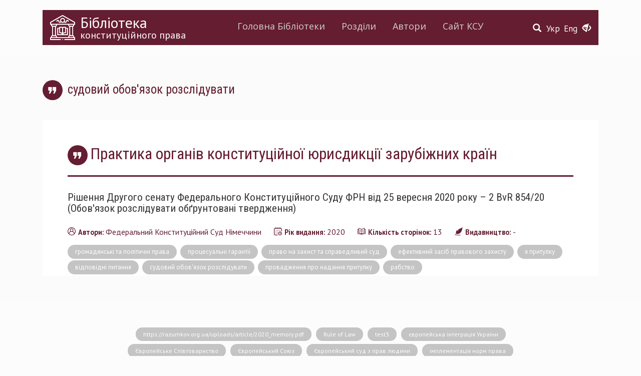

--- FILE ---
content_type: text/html; charset=utf-8
request_url: https://ccu.gov.ua/library/fiter/4764
body_size: 26790
content:
<!DOCTYPE html>
<html lang="uk" dir="ltr">
<head>
  <link rel="profile" href="http://www.w3.org/1999/xhtml/vocab" />
  <meta charset="utf-8">
  <meta name="viewport" content="width=device-width, initial-scale=1.0">
  <meta http-equiv="Content-Type" content="text/html; charset=utf-8" />
<meta name="Generator" content="Drupal 7 (http://drupal.org)" />
<link rel="shortcut icon" href="https://ccu.gov.ua/sites/default/files/favicon.ico" type="image/vnd.microsoft.icon" />
  <title>судовий обов&#039;язок розслідувати | Конституційний Суд України</title>
  <link href='https://fonts.googleapis.com/css?family=Open+Sans:400,600|PT+Sans:400,400italic,700,700italic|Roboto+Condensed:300,400,400italic,700,700italic&subset=latin,cyrillic-ext' rel='stylesheet' type='text/css'>
  <link rel="stylesheet" type="text/css" href="//cdn.jsdelivr.net/npm/slick-carousel@1.8.1/slick/slick.css"/>
  <link rel="stylesheet" href="https://use.fontawesome.com/releases/v5.2.0/css/all.css" integrity="sha384-hWVjflwFxL6sNzntih27bfxkr27PmbbK/iSvJ+a4+0owXq79v+lsFkW54bOGbiDQ" crossorigin="anonymous">
  <style>
@import url("https://ccu.gov.ua/modules/system/system.base.css?rjiup8");
</style>
<style>
@import url("https://ccu.gov.ua/sites/all/modules/contrib/simplenews/simplenews.css?rjiup8");
@import url("https://ccu.gov.ua/sites/all/modules/contrib/date/date_api/date.css?rjiup8");
@import url("https://ccu.gov.ua/sites/all/modules/contrib/date/date_popup/themes/datepicker.1.7.css?rjiup8");
@import url("https://ccu.gov.ua/modules/field/theme/field.css?rjiup8");
@import url("https://ccu.gov.ua/modules/node/node.css?rjiup8");
@import url("https://ccu.gov.ua/sites/all/modules/contrib/youtube/css/youtube.css?rjiup8");
@import url("https://ccu.gov.ua/sites/all/modules/contrib/views/css/views.css?rjiup8");
@import url("https://ccu.gov.ua/sites/all/modules/contrib/ckeditor/css/ckeditor.css?rjiup8");
</style>
<style>
@import url("https://ccu.gov.ua/sites/all/modules/contrib/colorbox/styles/default/colorbox_style.css?rjiup8");
@import url("https://ccu.gov.ua/sites/all/modules/contrib/ctools/css/ctools.css?rjiup8");
@import url("https://ccu.gov.ua/sites/default/files/css/menu_icons.css?rjiup8");
@import url("https://ccu.gov.ua/sites/all/modules/contrib/print/print_ui/css/print_ui.theme.css?rjiup8");
@import url("https://ccu.gov.ua/modules/locale/locale.css?rjiup8");
</style>
<link type="text/css" rel="stylesheet" href="https://cdn.jsdelivr.net/npm/bootstrap@3.3.5/dist/css/bootstrap.css" media="all" />
<link type="text/css" rel="stylesheet" href="https://cdn.jsdelivr.net/npm/@unicorn-fail/drupal-bootstrap-styles@0.0.2/dist/3.3.1/7.x-3.x/drupal-bootstrap.css" media="all" />
<style>
@import url("https://ccu.gov.ua/sites/all/themes/divilon_bootstrap/css/notsass.css?rjiup8");
@import url("https://ccu.gov.ua/sites/all/themes/divilon_bootstrap/css/style.css?rjiup8");
@import url("https://ccu.gov.ua/sites/all/themes/divilon_bootstrap/css/contrast.css?rjiup8");
</style>
  <!-- HTML5 element support for IE6-8 -->
  <!--[if lt IE 9]>
    <script src="//html5shiv.googlecode.com/svn/trunk/html5.js"></script>
  <![endif]-->
  <script src="//ajax.googleapis.com/ajax/libs/jquery/1.10.2/jquery.min.js"></script>
<script>window.jQuery || document.write("<script src='/sites/all/modules/contrib/jquery_update/replace/jquery/1.10/jquery.min.js'>\x3C/script>")</script>
<script src="https://ccu.gov.ua/misc/jquery-extend-3.4.0.js?v=1.10.2"></script>
<script src="https://ccu.gov.ua/misc/jquery.once.js?v=1.2"></script>
<script src="https://ccu.gov.ua/misc/drupal.js?rjiup8"></script>
<script src="https://cdn.jsdelivr.net/npm/bootstrap@3.3.5/dist/js/bootstrap.js"></script>
<script src="https://ccu.gov.ua/sites/default/files/languages/uk_nEVKIXPIuMOKrT1BJm14a4QNP3cU8Z-btJWYl9fJq1c.js?rjiup8"></script>
<script src="https://ccu.gov.ua/sites/all/libraries/colorbox/jquery.colorbox-min.js?rjiup8"></script>
<script src="https://ccu.gov.ua/sites/all/modules/contrib/colorbox/js/colorbox.js?rjiup8"></script>
<script src="https://ccu.gov.ua/sites/all/modules/contrib/colorbox/styles/default/colorbox_style.js?rjiup8"></script>
<script src="https://ccu.gov.ua/sites/all/modules/custom/divilon_theme/divilon_theme.js?rjiup8"></script>
<script src="https://ccu.gov.ua/sites/all/themes/divilon_bootstrap/js/divilon-bootstrap.behaviors.js?rjiup8"></script>
<script>jQuery.extend(Drupal.settings, {"basePath":"\/","pathPrefix":"","ajaxPageState":{"theme":"divilon_bootstrap","theme_token":"qA0b1gdIorXL0fXUOrP_7g7K4J2ORJ4z9NmZXvmVIMM","js":{"sites\/all\/themes\/bootstrap\/js\/bootstrap.js":1,"\/\/ajax.googleapis.com\/ajax\/libs\/jquery\/1.10.2\/jquery.min.js":1,"0":1,"misc\/jquery-extend-3.4.0.js":1,"misc\/jquery.once.js":1,"misc\/drupal.js":1,"https:\/\/cdn.jsdelivr.net\/npm\/bootstrap@3.3.5\/dist\/js\/bootstrap.js":1,"public:\/\/languages\/uk_nEVKIXPIuMOKrT1BJm14a4QNP3cU8Z-btJWYl9fJq1c.js":1,"sites\/all\/libraries\/colorbox\/jquery.colorbox-min.js":1,"sites\/all\/modules\/contrib\/colorbox\/js\/colorbox.js":1,"sites\/all\/modules\/contrib\/colorbox\/styles\/default\/colorbox_style.js":1,"sites\/all\/modules\/custom\/divilon_theme\/divilon_theme.js":1,"sites\/all\/themes\/divilon_bootstrap\/js\/divilon-bootstrap.behaviors.js":1},"css":{"modules\/system\/system.base.css":1,"sites\/all\/modules\/contrib\/simplenews\/simplenews.css":1,"sites\/all\/modules\/contrib\/date\/date_api\/date.css":1,"sites\/all\/modules\/contrib\/date\/date_popup\/themes\/datepicker.1.7.css":1,"modules\/field\/theme\/field.css":1,"modules\/node\/node.css":1,"sites\/all\/modules\/contrib\/youtube\/css\/youtube.css":1,"sites\/all\/modules\/contrib\/views\/css\/views.css":1,"sites\/all\/modules\/contrib\/ckeditor\/css\/ckeditor.css":1,"sites\/all\/modules\/contrib\/colorbox\/styles\/default\/colorbox_style.css":1,"sites\/all\/modules\/contrib\/ctools\/css\/ctools.css":1,"public:\/\/css\/menu_icons.css":1,"sites\/all\/modules\/contrib\/print\/print_ui\/css\/print_ui.theme.css":1,"modules\/locale\/locale.css":1,"https:\/\/cdn.jsdelivr.net\/npm\/bootstrap@3.3.5\/dist\/css\/bootstrap.css":1,"https:\/\/cdn.jsdelivr.net\/npm\/@unicorn-fail\/drupal-bootstrap-styles@0.0.2\/dist\/3.3.1\/7.x-3.x\/drupal-bootstrap.css":1,"sites\/all\/themes\/divilon_bootstrap\/css\/notsass.css":1,"sites\/all\/themes\/divilon_bootstrap\/css\/style.css":1,"sites\/all\/themes\/divilon_bootstrap\/css\/contrast.css":1}},"colorbox":{"opacity":"0.85","current":"{current} \u0437 {total}","previous":"\u00ab \u041f\u043e\u043f\u0435\u0440\u0435\u0434\u043d\u044f","next":"\u041d\u0430\u0441\u0442\u0443\u043f\u043d\u0430 \u00bb","close":"\u0417\u0430\u043a\u0440\u0438\u0442\u0438","maxWidth":"98%","maxHeight":"98%","fixed":true,"mobiledetect":true,"mobiledevicewidth":"480px"},"bootstrap":{"anchorsFix":"0","anchorsSmoothScrolling":"0","formHasError":1,"popoverEnabled":1,"popoverOptions":{"animation":1,"html":0,"placement":"auto top","selector":"","trigger":"click","triggerAutoclose":1,"title":"","content":"","delay":0,"container":"body"},"tooltipEnabled":1,"tooltipOptions":{"animation":1,"html":0,"placement":"auto top","selector":"","trigger":"hover focus","delay":0,"container":"body"}}});</script>
  <script type="text/javascript" src="//cdn.jsdelivr.net/npm/slick-carousel@1.8.1/slick/slick.min.js"></script>
</head>
<body class="html not-front not-logged-in no-sidebars page-library page-library-fiter page-library-fiter- page-library-fiter-4764 i18n-uk">

<script>
  (function(i,s,o,g,r,a,m){i['GoogleAnalyticsObject']=r;i[r]=i[r]||function(){
  (i[r].q=i[r].q||[]).push(arguments)},i[r].l=1*new Date();a=s.createElement(o),
  m=s.getElementsByTagName(o)[0];a.async=1;a.src=g;m.parentNode.insertBefore(a,m)
  })(window,document,'script','https://www.google-analytics.com/analytics.js','ga');
  ga('create', 'UA-79720362-1', 'auto');
  ga('send', 'pageview');
</script>

  <div id="skip-link">
    <a href="#main-content" class="element-invisible element-focusable">Перейти до основного матеріалу</a>
  </div>
    <header id="navbar" role="banner" class="navbar container navbar-default">
  <div class="container">
    <div class="navbar-back clearfix">
      <div id="right" class="pull-right">
        <button type="button" class="navbar-toggle" data-toggle="collapse" data-target=".navbar-collapse">
          <span class="sr-only">Toggle navigation</span>
          <span class="icon-bar"></span>
          <span class="icon-bar"></span>
          <span class="icon-bar"></span>
        </button>
        <div id="zoom" class="pull-right">
          <button class="openzoom" role="button" aria-label="Версія для людей з вадами зору"><span class="glyphicon glyphicon-eye-close"></span></button>
          <div class="zoom-panel">
            <div class="color">
              <button class="wb" role="button" aria-label="Білий та чорний" data-color="wb">WB</button>
              <button class="bw" role="button" aria-label="Чорний та білий" data-color="bw">BW</button>
              <br>
              <button class="restore" role="button" aria-label="Скинути" data-color="restore">Скинути</button>
            </div>
            <div class="zoom">
              <button class="minus" role="button" aria-label="Мінус" data-zoom="-"><span class="glyphicon glyphicon-minus-sign"></span></button>
              <button class="plus" role="button" aria-label="Плюс" data-zoom="+"><span class="glyphicon glyphicon-plus-sign"></span></button>
            </div>
          </div>
        </div>
        <ul class="language-switcher-locale-url"><li class="uk first active"><a href="/library/fiter/4764" class="language-link active" xml:lang="uk">Укр</a></li>
<li class="en last"><a href="/en/library/fiter/4764" class="language-link" xml:lang="en">Eng</a></li>
</ul>        <div class="library-search">
          <a href="/library/search"><span class="glyphicon glyphicon-search"></span></a>        </div>
      </div>
      <div class="pull-left">
        <a class="library-logo" href="/library">
          <img src="/sites/all/themes/divilon_bootstrap/img/library.svg" class="img-responsive pull-left" alt="Бібліотека" />
                      <div class="library-name">Бібліотека</div>
                                <div class="library-slogan">конституційного права</div>
                  </a>
        
      </div>
      <div class="text-center">
        <div class="navbar-collapse collapse clearfix">
          <nav role="navigation">
            <ul class="menu nav menu-library"><li class="menu-2290 first"><a href="/library" title="">Головна Бібліотеки</a></li>
<li class="menu-2288"><a href="/library/section" title="">Розділи</a></li>
<li class="menu-2289"><a href="/library/author" title="">Автори</a></li>
<li class="menu-2287 last"><a href="/" title="">Сайт КСУ</a></li>
</ul>          </nav>
        </div>
      </div>
    </div>
    

    <div class="header clearfix">
    	    </div>

	  </div>
</header>

<div class="main-container"><div class="container">
  
  <div class="clearfix">
          <!-- <aside class="col-sm-3 sidebar" role="complementary">
              </aside>  -->
    
    <section class="col-sm-12 contextual-links-region">
                  <a id="main-content"></a>
                    <h1 class="page-header">судовий обов&#039;язок розслідувати</h1>
                                                          <div class="region region-content">
    <section id="block-system-main" class="block block-system clearfix">

      
  <div class="view-content">
  	<div class="view view-library view-id-library view-display-id-page_3 view-dom-id-f6f6b3c63e601f42dad089788eda511e">
        
  
  
      <div class="view-content">
        <h3>Практика органів конституційної юрисдикції зарубіжних країн</h3>
  <div class="views-row views-row-1 views-row-odd views-row-first views-row-last">
    

<article id="node-23172" class="node node-library node-teaser clearfix">
    <header>
            <h2><a href="/library/rishennya-drugogo-senatu-federalnogo-konstytuciynogo-sudu-frn-vid-25-veresnya-2020-roku-2">Рішення Другого сенату Федерального Конституційного Суду ФРН від 25 вересня 2020 року – 2 BvR 854/20 (Обов&#039;язок розслідувати обґрунтовані твердження)</a></h2>
              </header>
    <div class="field field-name-body field-type-text-with-summary field-label-hidden"><div class="field-items"><div class="field-item even"><p class="rtecenter"><span style="font-size:18px"><span style="font-family:georgia,serif"><strong>Анотація</strong></span></span></p>
<p class="rtecenter"><span style="font-size:18px"><span style="font-family:georgia,serif"><strong>до Рішення Другого сенату Федерального Конституційного Суду ФРН</strong></span></span></p>
<p class="rtecenter"><span style="font-size:18px"><span style="font-family:georgia,serif"><strong>від 25 вересня 2020 року (Обов'язок розслідувати обґрунтовані твердження)</strong></span></span></p></div></div></div>  <footer>
    <div class="clearfix bot-fields">
      <div class="field field-name-field-author field-type-taxonomy-term-reference field-label-inline clearfix"><div class="field-label">Автори:&nbsp;</div><div class="field-items"><div class="field-item even">Федеральний Конституційний Суд Німеччини</div></div></div>      <div class="field field-name-field-year field-type-datetime field-label-inline clearfix"><div class="field-label">Рік видання:&nbsp;</div><div class="field-items"><div class="field-item even"><span class="date-display-single">2020</span></div></div></div>      <div class="field field-name-field-pages field-type-number-integer field-label-inline clearfix"><div class="field-label">Кількість сторінок:&nbsp;</div><div class="field-items"><div class="field-item even">13</div></div></div>      <div class="field field-name-field-publishing field-type-taxonomy-term-reference field-label-inline clearfix"><div class="field-label">Видавництво:&nbsp;</div><div class="field-items"><div class="field-item even">-</div></div></div>    </div>
    <div class="clearfix tags">
              <div class="tags-item">
          <a href="/library/fiter/4751">громадянські та політичні права</a>        </div>
              <div class="tags-item">
          <a href="/library/fiter/4756">процесуальні гарантії</a>        </div>
              <div class="tags-item">
          <a href="/library/fiter/4761">право на захист та справедливий суд</a>        </div>
              <div class="tags-item">
          <a href="/library/fiter/4758">ефективний засіб правового захисту</a>        </div>
              <div class="tags-item">
          <a href="/library/fiter/4762">я притулку</a>        </div>
              <div class="tags-item">
          <a href="/library/fiter/4763">відповідні питання</a>        </div>
              <div class="tags-item">
          <a href="/library/fiter/4764" class="active">судовий обов&#039;язок розслідувати</a>        </div>
              <div class="tags-item">
          <a href="/library/fiter/4765">провадження про надання притулку</a>        </div>
              <div class="tags-item">
          <a href="/library/fiter/4766">рабство</a>        </div>
          </div>
      </footer>
</article>
  </div>
    </div>
  
  
  
  
  
  
</div>  </div>

</section>  </div>
    </section>

          <!-- <aside class="col-sm-3  sidebar" role="complementary">
              </aside>  -->
      </div>

  
  </div></div>

  <div class="container bot-tags">
    <div class="view view-library-section view-id-library_section view-display-id-block_3 view-dom-id-4e45c0650bbfe28fb8037f335410fe82">
        
  
  
      <div class="view-content">
        <div class="views-row views-row-1 views-row-odd views-row-first">
      
  <div>        <span><a href="/library/fiter/3559">https://razumkov.org.ua/uploads/article/2020_memory.pdf</a></span>  </div>  </div>
  <div class="views-row views-row-2 views-row-even">
      
  <div>        <span><a href="/library/fiter/3672">Rule of Law</a></span>  </div>  </div>
  <div class="views-row views-row-3 views-row-odd">
      
  <div>        <span><a href="/library/fiter/3993">test3</a></span>  </div>  </div>
  <div class="views-row views-row-4 views-row-even">
      
  <div>        <span><a href="/library/fiter/4172">європейська інтеграція України</a></span>  </div>  </div>
  <div class="views-row views-row-5 views-row-odd">
      
  <div>        <span><a href="/library/fiter/3703">Європейське Співтовариство</a></span>  </div>  </div>
  <div class="views-row views-row-6 views-row-even">
      
  <div>        <span><a href="/library/fiter/4018">Європейський Союз</a></span>  </div>  </div>
  <div class="views-row views-row-7 views-row-odd">
      
  <div>        <span><a href="/library/fiter/3675">Європейський суд з прав людини</a></span>  </div>  </div>
  <div class="views-row views-row-8 views-row-even">
      
  <div>        <span><a href="/library/fiter/3707">імплементація норм права</a></span>  </div>  </div>
  <div class="views-row views-row-9 views-row-odd">
      
  <div>        <span><a href="/library/fiter/4183">індивідуальна скарга</a></span>  </div>  </div>
  <div class="views-row views-row-10 views-row-even">
      
  <div>        <span><a href="/library/fiter/4122">індивідуальний доступ до конституційного правосуддя</a></span>  </div>  </div>
  <div class="views-row views-row-11 views-row-odd">
      
  <div>        <span><a href="/library/fiter/4045">інститут присяги</a></span>  </div>  </div>
  <div class="views-row views-row-12 views-row-even">
      
  <div>        <span><a href="/library/fiter/3775">інформаційне суспільство</a></span>  </div>  </div>
  <div class="views-row views-row-13 views-row-odd">
      
  <div>        <span><a href="/library/fiter/4182">істина</a></span>  </div>  </div>
  <div class="views-row views-row-14 views-row-even">
      
  <div>        <span><a href="/library/fiter/3865">адміністративно-територіальна реформа</a></span>  </div>  </div>
  <div class="views-row views-row-15 views-row-odd">
      
  <div>        <span><a href="/library/fiter/3730">акти конституційного судочинства</a></span>  </div>  </div>
  <div class="views-row views-row-16 views-row-even">
      
  <div>        <span><a href="/library/fiter/3665">акти КСУ</a></span>  </div>  </div>
  <div class="views-row views-row-17 views-row-odd">
      
  <div>        <span><a href="/library/fiter/3988">акти КСУ</a></span>  </div>  </div>
  <div class="views-row views-row-18 views-row-even">
      
  <div>        <span><a href="/library/fiter/3771">антикорупційне законодавство</a></span>  </div>  </div>
  <div class="views-row views-row-19 views-row-odd">
      
  <div>        <span><a href="/library/fiter/3870">антикорупційний суд</a></span>  </div>  </div>
  <div class="views-row views-row-20 views-row-even">
      
  <div>        <span><a href="/library/fiter/3779">антропологізація права</a></span>  </div>  </div>
  <div class="views-row views-row-21 views-row-odd">
      
  <div>        <span><a href="/library/fiter/3783">антропоцентризм</a></span>  </div>  </div>
  <div class="views-row views-row-22 views-row-even">
      
  <div>        <span><a href="/library/fiter/4019">біоетика</a></span>  </div>  </div>
  <div class="views-row views-row-23 views-row-odd">
      
  <div>        <span><a href="/library/fiter/3583">Венеціанська комісія</a></span>  </div>  </div>
  <div class="views-row views-row-24 views-row-even">
      
  <div>        <span><a href="/library/fiter/3725">верховенство конституційних норм</a></span>  </div>  </div>
  <div class="views-row views-row-25 views-row-odd">
      
  <div>        <span><a href="/library/fiter/3630">верховенство права</a></span>  </div>  </div>
  <div class="views-row views-row-26 views-row-even">
      
  <div>        <span><a href="/library/fiter/4107">Верховна Рада України</a></span>  </div>  </div>
  <div class="views-row views-row-27 views-row-odd">
      
  <div>        <span><a href="/library/fiter/3862">Верховний Суд</a></span>  </div>  </div>
  <div class="views-row views-row-28 views-row-even">
      
  <div>        <span><a href="/library/fiter/3858">вибори</a></span>  </div>  </div>
  <div class="views-row views-row-29 views-row-odd">
      
  <div>        <span><a href="/library/fiter/3782">виборчі права</a></span>  </div>  </div>
  <div class="views-row views-row-30 views-row-even">
      
  <div>        <span><a href="/library/fiter/3781">виборчі спори</a></span>  </div>  </div>
  <div class="views-row views-row-31 views-row-odd">
      
  <div>        <span><a href="/library/fiter/3935">виборча система</a></span>  </div>  </div>
  <div class="views-row views-row-32 views-row-even">
      
  <div>        <span><a href="/library/fiter/3872">виборче законодавство</a></span>  </div>  </div>
  <div class="views-row views-row-33 views-row-odd">
      
  <div>        <span><a href="/library/fiter/4006">виборче право</a></span>  </div>  </div>
  <div class="views-row views-row-34 views-row-even">
      
  <div>        <span><a href="/library/fiter/3784">Виборчий кодекс України</a></span>  </div>  </div>
  <div class="views-row views-row-35 views-row-odd">
      
  <div>        <span><a href="/library/fiter/4004">виборчий процес</a></span>  </div>  </div>
  <div class="views-row views-row-36 views-row-even">
      
  <div>        <span><a href="/library/fiter/3597">виконавча влада</a></span>  </div>  </div>
  <div class="views-row views-row-37 views-row-odd">
      
  <div>        <span><a href="/library/fiter/4099">виконання рішень КСУ</a></span>  </div>  </div>
  <div class="views-row views-row-38 views-row-even">
      
  <div>        <span><a href="/library/fiter/3533">вирішення конфліктів</a></span>  </div>  </div>
  <div class="views-row views-row-39 views-row-odd">
      
  <div>        <span><a href="/library/fiter/3599">Вища кваліфікаційна комісії суддів</a></span>  </div>  </div>
  <div class="views-row views-row-40 views-row-even">
      
  <div>        <span><a href="/library/fiter/3596">Вища рада правосуддя</a></span>  </div>  </div>
  <div class="views-row views-row-41 views-row-odd">
      
  <div>        <span><a href="/library/fiter/3601">Вищий антикорупційний суд України</a></span>  </div>  </div>
  <div class="views-row views-row-42 views-row-even">
      
  <div>        <span><a href="/library/fiter/4267">Вищий антикорупційний суд України</a></span>  </div>  </div>
  <div class="views-row views-row-43 views-row-odd">
      
  <div>        <span><a href="/library/fiter/3999">влада народа</a></span>  </div>  </div>
  <div class="views-row views-row-44 views-row-even">
      
  <div>        <span><a href="/library/fiter/3763">владні повноваження</a></span>  </div>  </div>
  <div class="views-row views-row-45 views-row-odd">
      
  <div>        <span><a href="/library/fiter/3893">гендерні віднооини</a></span>  </div>  </div>
  <div class="views-row views-row-46 views-row-even">
      
  <div>        <span><a href="/library/fiter/3909">гендерна політика</a></span>  </div>  </div>
  <div class="views-row views-row-47 views-row-odd">
      
  <div>        <span><a href="/library/fiter/3649">гендерна рівність</a></span>  </div>  </div>
  <div class="views-row views-row-48 views-row-even">
      
  <div>        <span><a href="/library/fiter/3543">генофонд</a></span>  </div>  </div>
  <div class="views-row views-row-49 views-row-odd">
      
  <div>        <span><a href="/library/fiter/3701">Голова Конституційного Суду України</a></span>  </div>  </div>
  <div class="views-row views-row-50 views-row-even">
      
  <div>        <span><a href="/library/fiter/3895">громадянське суспільство</a></span>  </div>  </div>
  <div class="views-row views-row-51 views-row-odd">
      
  <div>        <span><a href="/library/fiter/3774">діджиталізація</a></span>  </div>  </div>
  <div class="views-row views-row-52 views-row-even">
      
  <div>        <span><a href="/library/fiter/3821">діяльність КСУ</a></span>  </div>  </div>
  <div class="views-row views-row-53 views-row-odd">
      
  <div>        <span><a href="/library/fiter/3879">декларування</a></span>  </div>  </div>
  <div class="views-row views-row-54 views-row-even">
      
  <div>        <span><a href="/library/fiter/3657">демократія</a></span>  </div>  </div>
  <div class="views-row views-row-55 views-row-odd">
      
  <div>        <span><a href="/library/fiter/4272">демократизація</a></span>  </div>  </div>
  <div class="views-row views-row-56 views-row-even">
      
  <div>        <span><a href="/library/fiter/3881">депутат Верховної Ради України</a></span>  </div>  </div>
  <div class="views-row views-row-57 views-row-odd">
      
  <div>        <span><a href="/library/fiter/3882">депутат Верховної Ради України</a></span>  </div>  </div>
  <div class="views-row views-row-58 views-row-even">
      
  <div>        <span><a href="/library/fiter/3791">депутатська недоторканність</a></span>  </div>  </div>
  <div class="views-row views-row-59 views-row-odd">
      
  <div>        <span><a href="/library/fiter/3544">держава</a></span>  </div>  </div>
  <div class="views-row views-row-60 views-row-even">
      
  <div>        <span><a href="/library/fiter/3772">державна антикорупційна політика</a></span>  </div>  </div>
  <div class="views-row views-row-61 views-row-odd">
      
  <div>        <span><a href="/library/fiter/3636">державна влада</a></span>  </div>  </div>
  <div class="views-row views-row-62 views-row-even">
      
  <div>        <span><a href="/library/fiter/3683">державний суверенітет</a></span>  </div>  </div>
  <div class="views-row views-row-63 views-row-odd">
      
  <div>        <span><a href="/library/fiter/3593">децентралізація</a></span>  </div>  </div>
  <div class="views-row views-row-64 views-row-even">
      
  <div>        <span><a href="/library/fiter/3532">децентралізація влади</a></span>  </div>  </div>
  <div class="views-row views-row-65 views-row-odd">
      
  <div>        <span><a href="/library/fiter/4175">Дзюба Іван</a></span>  </div>  </div>
  <div class="views-row views-row-66 views-row-even">
      
  <div>        <span><a href="/library/fiter/3945">дисертація</a></span>  </div>  </div>
  <div class="views-row views-row-67 views-row-odd">
      
  <div>        <span><a href="/library/fiter/4180">доказ</a></span>  </div>  </div>
  <div class="views-row views-row-68 views-row-even">
      
  <div>        <span><a href="/library/fiter/4181">доказування</a></span>  </div>  </div>
  <div class="views-row views-row-69 views-row-odd">
      
  <div>        <span><a href="/library/fiter/3904">доктрина конституційного права</a></span>  </div>  </div>
  <div class="views-row views-row-70 views-row-even">
      
  <div>        <span><a href="/library/fiter/3667">доктрина приватного права</a></span>  </div>  </div>
  <div class="views-row views-row-71 views-row-odd">
      
  <div>        <span><a href="/library/fiter/3666">доктрина публічного права</a></span>  </div>  </div>
  <div class="views-row views-row-72 views-row-even">
      
  <div>        <span><a href="/library/fiter/3523">доктринальні підходи</a></span>  </div>  </div>
  <div class="views-row views-row-73 views-row-odd">
      
  <div>        <span><a href="/library/fiter/4266">евтаназія</a></span>  </div>  </div>
  <div class="views-row views-row-74 views-row-even">
      
  <div>        <span><a href="/library/fiter/4076">економічна система України</a></span>  </div>  </div>
  <div class="views-row views-row-75 views-row-odd">
      
  <div>        <span><a href="/library/fiter/3860">електронні петиції</a></span>  </div>  </div>
  <div class="views-row views-row-76 views-row-even">
      
  <div>        <span><a href="/library/fiter/3876">електронне декларування</a></span>  </div>  </div>
  <div class="views-row views-row-77 views-row-odd">
      
  <div>        <span><a href="/library/fiter/3692">забезпечувальний наказ</a></span>  </div>  </div>
  <div class="views-row views-row-78 views-row-even">
      
  <div>        <span><a href="/library/fiter/3704">законодавча система України</a></span>  </div>  </div>
  <div class="views-row views-row-79 views-row-odd">
      
  <div>        <span><a href="/library/fiter/4030">законодавче впровадження</a></span>  </div>  </div>
  <div class="views-row views-row-80 views-row-even">
      
  <div>        <span><a href="/library/fiter/4106">законотворчість</a></span>  </div>  </div>
  <div class="views-row views-row-81 views-row-odd">
      
  <div>        <span><a href="/library/fiter/3866">запобігання корупції</a></span>  </div>  </div>
  <div class="views-row views-row-82 views-row-even">
      
  <div>        <span><a href="/library/fiter/3854">захист Конституції</a></span>  </div>  </div>
  <div class="views-row views-row-83 views-row-odd">
      
  <div>        <span><a href="/library/fiter/4044">захист конституційних прав і свобод людини</a></span>  </div>  </div>
  <div class="views-row views-row-84 views-row-even">
      
  <div>        <span><a href="/library/fiter/3527">захист прав людини</a></span>  </div>  </div>
  <div class="views-row views-row-85 views-row-odd">
      
  <div>        <span><a href="/library/fiter/3852">захист прав людини</a></span>  </div>  </div>
  <div class="views-row views-row-86 views-row-even">
      
  <div>        <span><a href="/library/fiter/3654">звуження прав</a></span>  </div>  </div>
  <div class="views-row views-row-87 views-row-odd">
      
  <div>        <span><a href="/library/fiter/3796">земельні правовідносини</a></span>  </div>  </div>
  <div class="views-row views-row-88 views-row-even">
      
  <div>        <span><a href="/library/fiter/3540">земельні спори</a></span>  </div>  </div>
  <div class="views-row views-row-89 views-row-odd">
      
  <div>        <span><a href="/library/fiter/3856">земельна конституція</a></span>  </div>  </div>
  <div class="views-row views-row-90 views-row-even">
      
  <div>        <span><a href="/library/fiter/3795">земельна реферма</a></span>  </div>  </div>
  <div class="views-row views-row-91 views-row-odd">
      
  <div>        <span><a href="/library/fiter/3878">земельна реформа</a></span>  </div>  </div>
  <div class="views-row views-row-92 views-row-even">
      
  <div>        <span><a href="/library/fiter/4177">Земельний кодекс України</a></span>  </div>  </div>
  <div class="views-row views-row-93 views-row-odd">
      
  <div>        <span><a href="/library/fiter/3741">зміни до Конституції</a></span>  </div>  </div>
  <div class="views-row views-row-94 views-row-even">
      
  <div>        <span><a href="/library/fiter/3987">коментар</a></span>  </div>  </div>
  <div class="views-row views-row-95 views-row-odd">
      
  <div>        <span><a href="/library/fiter/3575">конситуційне право</a></span>  </div>  </div>
  <div class="views-row views-row-96 views-row-even">
      
  <div>        <span><a href="/library/fiter/3885">конституційні засади</a></span>  </div>  </div>
  <div class="views-row views-row-97 views-row-odd">
      
  <div>        <span><a href="/library/fiter/4184">конституційні права</a></span>  </div>  </div>
  <div class="views-row views-row-98 views-row-even">
      
  <div>        <span><a href="/library/fiter/3696">Конституційний Суд України</a></span>  </div>  </div>
  <div class="views-row views-row-99 views-row-odd">
      
  <div>        <span><a href="/library/fiter/5478">(не)конституційність</a></span>  </div>  </div>
  <div class="views-row views-row-100 views-row-even">
      
  <div>        <span><a href="/library/fiter/5985">1</a></span>  </div>  </div>
  <div class="views-row views-row-101 views-row-odd">
      
  <div>        <span><a href="/library/fiter/5992">12</a></span>  </div>  </div>
  <div class="views-row views-row-102 views-row-even">
      
  <div>        <span><a href="/library/fiter/5468">2004 і 2014 років</a></span>  </div>  </div>
  <div class="views-row views-row-103 views-row-odd">
      
  <div>        <span><a href="/library/fiter/6123">: тлумачення</a></span>  </div>  </div>
  <div class="views-row views-row-104 views-row-even">
      
  <div>        <span><a href="/library/fiter/5280">amicus curiae</a></span>  </div>  </div>
  <div class="views-row views-row-105 views-row-odd">
      
  <div>        <span><a href="/library/fiter/5951">rонституційний процес</a></span>  </div>  </div>
  <div class="views-row views-row-106 views-row-even">
      
  <div>        <span><a href="/library/fiter/6111">ultima ratio</a></span>  </div>  </div>
  <div class="views-row views-row-107 views-row-odd">
      
  <div>        <span><a href="/library/fiter/7549"> Права власності</a></span>  </div>  </div>
  <div class="views-row views-row-108 views-row-even">
      
  <div>        <span><a href="/library/fiter/7539">«Regulation Law» 2017</a></span>  </div>  </div>
  <div class="views-row views-row-109 views-row-odd">
      
  <div>        <span><a href="/library/fiter/5681">євроінтеграція</a></span>  </div>  </div>
  <div class="views-row views-row-110 views-row-even">
      
  <div>        <span><a href="/library/fiter/4309">європейські стандарти</a></span>  </div>  </div>
  <div class="views-row views-row-111 views-row-odd">
      
  <div>        <span><a href="/library/fiter/5842">європейські цінності</a></span>  </div>  </div>
  <div class="views-row views-row-112 views-row-even">
      
  <div>        <span><a href="/library/fiter/6066">європейська інтеграція</a></span>  </div>  </div>
  <div class="views-row views-row-113 views-row-odd">
      
  <div>        <span><a href="/library/fiter/6384">європейська децентралізація влади</a></span>  </div>  </div>
  <div class="views-row views-row-114 views-row-even">
      
  <div>        <span><a href="/library/fiter/4965">Європейська комісія «За демократію через право» (Венеційська комісія).</a></span>  </div>  </div>
  <div class="views-row views-row-115 views-row-odd">
      
  <div>        <span><a href="/library/fiter/4876">І Маріупольський конституційний форум</a></span>  </div>  </div>
  <div class="views-row views-row-116 views-row-even">
      
  <div>        <span><a href="/library/fiter/7000">Іван Дзюба</a></span>  </div>  </div>
  <div class="views-row views-row-117 views-row-odd">
      
  <div>        <span><a href="/library/fiter/6306">ідентичність</a></span>  </div>  </div>
  <div class="views-row views-row-118 views-row-even">
      
  <div>        <span><a href="/library/fiter/7540">Ізраїльський Верховний суд</a></span>  </div>  </div>
  <div class="views-row views-row-119 views-row-odd">
      
  <div>        <span><a href="/library/fiter/5474">індемнітет судді Конституційного Суду України</a></span>  </div>  </div>
  <div class="views-row views-row-120 views-row-even">
      
  <div>        <span><a href="/library/fiter/6783">індивідуальні права</a></span>  </div>  </div>
  <div class="views-row views-row-121 views-row-odd">
      
  <div>        <span><a href="/library/fiter/6240">індивідуальна автономія</a></span>  </div>  </div>
  <div class="views-row views-row-122 views-row-even">
      
  <div>        <span><a href="/library/fiter/4294">індивідуальна конституційна скарга</a></span>  </div>  </div>
  <div class="views-row views-row-123 views-row-odd">
      
  <div>        <span><a href="/library/fiter/6743">інклюзивна освіта</a></span>  </div>  </div>
  <div class="views-row views-row-124 views-row-even">
      
  <div>        <span><a href="/library/fiter/4415">інноваційні біотехнології</a></span>  </div>  </div>
  <div class="views-row views-row-125 views-row-odd">
      
  <div>        <span><a href="/library/fiter/5459">інститут</a></span>  </div>  </div>
  <div class="views-row views-row-126 views-row-even">
      
  <div>        <span><a href="/library/fiter/5744">інститут адвокатури</a></span>  </div>  </div>
  <div class="views-row views-row-127 views-row-odd">
      
  <div>        <span><a href="/library/fiter/6118">інститут громадянства</a></span>  </div>  </div>
  <div class="views-row views-row-128 views-row-even">
      
  <div>        <span><a href="/library/fiter/5339">інститут масової інформації</a></span>  </div>  </div>
  <div class="views-row views-row-129 views-row-odd">
      
  <div>        <span><a href="/library/fiter/6376">інституційний механізм реалізації</a></span>  </div>  </div>
  <div class="views-row views-row-130 views-row-even">
      
  <div>        <span><a href="/library/fiter/6098">інструмент легітимації</a></span>  </div>  </div>
  <div class="views-row views-row-131 views-row-odd">
      
  <div>        <span><a href="/library/fiter/6789">інтернаціоналізація</a></span>  </div>  </div>
  <div class="views-row views-row-132 views-row-even">
      
  <div>        <span><a href="/library/fiter/7047">інтерпретація конституційних норм</a></span>  </div>  </div>
  <div class="views-row views-row-133 views-row-odd">
      
  <div>        <span><a href="/library/fiter/6058">інформатизація</a></span>  </div>  </div>
  <div class="views-row views-row-134 views-row-even">
      
  <div>        <span><a href="/library/fiter/6056">інформаційні права людини</a></span>  </div>  </div>
  <div class="views-row views-row-135 views-row-odd">
      
  <div>        <span><a href="/library/fiter/6270">інформаційні технології</a></span>  </div>  </div>
  <div class="views-row views-row-136 views-row-even">
      
  <div>        <span><a href="/library/fiter/6248">інформаційний делікт</a></span>  </div>  </div>
  <div class="views-row views-row-137 views-row-odd">
      
  <div>        <span><a href="/library/fiter/5114">інформація</a></span>  </div>  </div>
  <div class="views-row views-row-138 views-row-even">
      
  <div>        <span><a href="/library/fiter/7619">інші учасники</a></span>  </div>  </div>
  <div class="views-row views-row-139 views-row-odd">
      
  <div>        <span><a href="/library/fiter/7527">Іракська криза 2003</a></span>  </div>  </div>
  <div class="views-row views-row-140 views-row-even">
      
  <div>        <span><a href="/library/fiter/4723">історія української політичної та правової думки</a></span>  </div>  </div>
  <div class="views-row views-row-141 views-row-odd">
      
  <div>        <span><a href="/library/fiter/6765">автократія</a></span>  </div>  </div>
  <div class="views-row views-row-142 views-row-even">
      
  <div>        <span><a href="/library/fiter/6427">авторитет судової влади</a></span>  </div>  </div>
  <div class="views-row views-row-143 views-row-odd">
      
  <div>        <span><a href="/library/fiter/5912">адаптація законодавства України до права ЄС</a></span>  </div>  </div>
  <div class="views-row views-row-144 views-row-even">
      
  <div>        <span><a href="/library/fiter/6754">адвокатура в конституційному судочинстві</a></span>  </div>  </div>
  <div class="views-row views-row-145 views-row-odd">
      
  <div>        <span><a href="/library/fiter/6220">адміністративна процедура</a></span>  </div>  </div>
  <div class="views-row views-row-146 views-row-even">
      
  <div>        <span><a href="/library/fiter/5400">адміністративна реформа</a></span>  </div>  </div>
  <div class="views-row views-row-147 views-row-odd">
      
  <div>        <span><a href="/library/fiter/6276">адміністративна юстиція</a></span>  </div>  </div>
  <div class="views-row views-row-148 views-row-even">
      
  <div>        <span><a href="/library/fiter/5401">адміністративно-територіальний устрій</a></span>  </div>  </div>
  <div class="views-row views-row-149 views-row-odd">
      
  <div>        <span><a href="/library/fiter/4451">аерховенство права</a></span>  </div>  </div>
  <div class="views-row views-row-150 views-row-even">
      
  <div>        <span><a href="/library/fiter/6744">академічна свобода</a></span>  </div>  </div>
  <div class="views-row views-row-151 views-row-odd">
      
  <div>        <span><a href="/library/fiter/5480">аксіологія</a></span>  </div>  </div>
  <div class="views-row views-row-152 views-row-even">
      
  <div>        <span><a href="/library/fiter/6358">акти Конституційниого Суду України</a></span>  </div>  </div>
  <div class="views-row views-row-153 views-row-odd">
      
  <div>        <span><a href="/library/fiter/7046">акти конституційного суду</a></span>  </div>  </div>
  <div class="views-row views-row-154 views-row-even">
      
  <div>        <span><a href="/library/fiter/5283">акти Конституційного Суду України</a></span>  </div>  </div>
  <div class="views-row views-row-155 views-row-odd">
      
  <div>        <span><a href="/library/fiter/7167">англійські слова і вислови</a></span>  </div>  </div>
  <div class="views-row views-row-156 views-row-even">
      
  <div>        <span><a href="/library/fiter/6870">антикорупційна політика</a></span>  </div>  </div>
  <div class="views-row views-row-157 views-row-odd">
      
  <div>        <span><a href="/library/fiter/6596">антимажоритарні запобіжники</a></span>  </div>  </div>
  <div class="views-row views-row-158 views-row-even">
      
  <div>        <span><a href="/library/fiter/6663">антимонопольне законодавство</a></span>  </div>  </div>
  <div class="views-row views-row-159 views-row-odd">
      
  <div>        <span><a href="/library/fiter/4433">антиолігархічний закон</a></span>  </div>  </div>
  <div class="views-row views-row-160 views-row-even">
      
  <div>        <span><a href="/library/fiter/5485">апеляційний перегляд справи</a></span>  </div>  </div>
  <div class="views-row views-row-161 views-row-odd">
      
  <div>        <span><a href="/library/fiter/5285">бікамералізм</a></span>  </div>  </div>
  <div class="views-row views-row-162 views-row-even">
      
  <div>        <span><a href="/library/fiter/4414">біомедицина</a></span>  </div>  </div>
  <div class="views-row views-row-163 views-row-odd">
      
  <div>        <span><a href="/library/fiter/6732">біомедичні технології</a></span>  </div>  </div>
  <div class="views-row views-row-164 views-row-even">
      
  <div>        <span><a href="/library/fiter/5843">безпека</a></span>  </div>  </div>
  <div class="views-row views-row-165 views-row-odd">
      
  <div>        <span><a href="/library/fiter/6829">безпосередня демократія</a></span>  </div>  </div>
  <div class="views-row views-row-166 views-row-even">
      
  <div>        <span><a href="/library/fiter/6133">відкритість</a></span>  </div>  </div>
  <div class="views-row views-row-167 views-row-odd">
      
  <div>        <span><a href="/library/fiter/5309">відновлення України</a></span>  </div>  </div>
  <div class="views-row views-row-168 views-row-even">
      
  <div>        <span><a href="/library/fiter/5471">відповідальність за порушення присяги судді Конституційного Суду України</a></span>  </div>  </div>
  <div class="views-row views-row-169 views-row-odd">
      
  <div>        <span><a href="/library/fiter/4763">відповідні питання</a></span>  </div>  </div>
  <div class="views-row views-row-170 views-row-even">
      
  <div>        <span><a href="/library/fiter/5443">відповідність Конституції України (конституційність)</a></span>  </div>  </div>
  <div class="views-row views-row-171 views-row-odd">
      
  <div>        <span><a href="/library/fiter/6635">відшкодування</a></span>  </div>  </div>
  <div class="views-row views-row-172 views-row-even">
      
  <div>        <span><a href="/library/fiter/6606">відшкодування шкоди</a></span>  </div>  </div>
  <div class="views-row views-row-173 views-row-odd">
      
  <div>        <span><a href="/library/fiter/6180">війна</a></span>  </div>  </div>
  <div class="views-row views-row-174 views-row-even">
      
  <div>        <span><a href="/library/fiter/5303">війна в Україні</a></span>  </div>  </div>
  <div class="views-row views-row-175 views-row-odd">
      
  <div>        <span><a href="/library/fiter/6766">війна Росії проти України</a></span>  </div>  </div>
  <div class="views-row views-row-176 views-row-even">
      
  <div>        <span><a href="/library/fiter/6626">військові адміністрації</a></span>  </div>  </div>
  <div class="views-row views-row-177 views-row-odd">
      
  <div>        <span><a href="/library/fiter/7524">військові права</a></span>  </div>  </div>
  <div class="views-row views-row-178 views-row-even">
      
  <div>        <span><a href="/library/fiter/5605">вільне вираження поглядів і переконань</a></span>  </div>  </div>
  <div class="views-row views-row-179 views-row-odd">
      
  <div>        <span><a href="/library/fiter/4279">вірність</a></span>  </div>  </div>
  <div class="views-row views-row-180 views-row-even">
      
  <div>        <span><a href="/library/fiter/4462">вакцинація</a></span>  </div>  </div>
  <div class="views-row views-row-181 views-row-odd">
      
  <div>        <span><a href="/library/fiter/4645">вакцинний націоналізм</a></span>  </div>  </div>
  <div class="views-row views-row-182 views-row-even">
      
  <div>        <span><a href="/library/fiter/4452">Венеційська Комісія</a></span>  </div>  </div>
  <div class="views-row views-row-183 views-row-odd">
      
  <div>        <span><a href="/library/fiter/4711">верховенство Конституції України</a></span>  </div>  </div>
  <div class="views-row views-row-184 views-row-even">
      
  <div>        <span><a href="/library/fiter/6610">верховенство норм Конституції</a></span>  </div>  </div>
  <div class="views-row views-row-185 views-row-odd">
      
  <div>        <span><a href="/library/fiter/6177">верховенство права (правовладдя)</a></span>  </div>  </div>
  <div class="views-row views-row-186 views-row-even">
      
  <div>        <span><a href="/library/fiter/6777">Верховний суд США</a></span>  </div>  </div>
  <div class="views-row views-row-187 views-row-odd">
      
  <div>        <span><a href="/library/fiter/6093">виборе право</a></span>  </div>  </div>
  <div class="views-row views-row-188 views-row-even">
      
  <div>        <span><a href="/library/fiter/6040">вибори в Україні</a></span>  </div>  </div>
  <div class="views-row views-row-189 views-row-odd">
      
  <div>        <span><a href="/library/fiter/5210">виборчі комісії</a></span>  </div>  </div>
  <div class="views-row views-row-190 views-row-even">
      
  <div>        <span><a href="/library/fiter/6451">виборча реформа</a></span>  </div>  </div>
  <div class="views-row views-row-191 views-row-odd">
      
  <div>        <span><a href="/library/fiter/5130">виборчий омбудсмен</a></span>  </div>  </div>
  <div class="views-row views-row-192 views-row-even">
      
  <div>        <span><a href="/library/fiter/4772">види позову</a></span>  </div>  </div>
  <div class="views-row views-row-193 views-row-odd">
      
  <div>        <span><a href="/library/fiter/5952">виконавче провадження</a></span>  </div>  </div>
  <div class="views-row views-row-194 views-row-even">
      
  <div>        <span><a href="/library/fiter/6655">вимоги</a></span>  </div>  </div>
  <div class="views-row views-row-195 views-row-odd">
      
  <div>        <span><a href="/library/fiter/7618">висловлювання</a></span>  </div>  </div>
  <div class="views-row views-row-196 views-row-even">
      
  <div>        <span><a href="/library/fiter/6357">висновки Конституційного Суду України</a></span>  </div>  </div>
  <div class="views-row views-row-197 views-row-odd">
      
  <div>        <span><a href="/library/fiter/5410">висновок суду про неконституційність</a></span>  </div>  </div>
  <div class="views-row views-row-198 views-row-even">
      
  <div>        <span><a href="/library/fiter/6046">Вища кваліфікаційна комісія суддів</a></span>  </div>  </div>
  <div class="views-row views-row-199 views-row-odd">
      
  <div>        <span><a href="/library/fiter/5747">Вища рада правосуддя</a></span>  </div>  </div>
  <div class="views-row views-row-200 views-row-even">
      
  <div>        <span><a href="/library/fiter/5953">Вищиий антикорупційний суд</a></span>  </div>  </div>
  <div class="views-row views-row-201 views-row-odd">
      
  <div>        <span><a href="/library/fiter/5599">Вищий антикорупційний суд</a></span>  </div>  </div>
  <div class="views-row views-row-202 views-row-even">
      
  <div>        <span><a href="/library/fiter/5748">Вищий антикорупційний суд</a></span>  </div>  </div>
  <div class="views-row views-row-203 views-row-odd">
      
  <div>        <span><a href="/library/fiter/5869">влада</a></span>  </div>  </div>
  <div class="views-row views-row-204 views-row-even">
      
  <div>        <span><a href="/library/fiter/4317">влада народу</a></span>  </div>  </div>
  <div class="views-row views-row-205 views-row-odd">
      
  <div>        <span><a href="/library/fiter/5204">властивості державного суверенітету</a></span>  </div>  </div>
  <div class="views-row views-row-206 views-row-even">
      
  <div>        <span><a href="/library/fiter/4979">внесення змін до конституції</a></span>  </div>  </div>
  <div class="views-row views-row-207 views-row-odd">
      
  <div>        <span><a href="/library/fiter/5970">Внутрішнє переміщення в Україні</a></span>  </div>  </div>
  <div class="views-row views-row-208 views-row-even">
      
  <div>        <span><a href="/library/fiter/6375">внутрішньо переміщені особи</a></span>  </div>  </div>
  <div class="views-row views-row-209 views-row-odd">
      
  <div>        <span><a href="/library/fiter/5601">воєнні злочини</a></span>  </div>  </div>
  <div class="views-row views-row-210 views-row-even">
      
  <div>        <span><a href="/library/fiter/5299">воєнний стан</a></span>  </div>  </div>
  <div class="views-row views-row-211 views-row-odd">
      
  <div>        <span><a href="/library/fiter/6406">гіідні умови життя</a></span>  </div>  </div>
  <div class="views-row views-row-212 views-row-even">
      
  <div>        <span><a href="/library/fiter/4652">гібридна демократія</a></span>  </div>  </div>
  <div class="views-row views-row-213 views-row-odd">
      
  <div>        <span><a href="/library/fiter/5469">гідність і права людини</a></span>  </div>  </div>
  <div class="views-row views-row-214 views-row-even">
      
  <div>        <span><a href="/library/fiter/7546">Гаазька конвенція</a></span>  </div>  </div>
  <div class="views-row views-row-215 views-row-odd">
      
  <div>        <span><a href="/library/fiter/6091">галузеві юридичні дослідження</a></span>  </div>  </div>
  <div class="views-row views-row-216 views-row-even">
      
  <div>        <span><a href="/library/fiter/5967">Ганна Сухоцька</a></span>  </div>  </div>
  <div class="views-row views-row-217 views-row-odd">
      
  <div>        <span><a href="/library/fiter/6658">гарантії діяльності</a></span>  </div>  </div>
  <div class="views-row views-row-218 views-row-even">
      
  <div>        <span><a href="/library/fiter/4719">гарантії конституції</a></span>  </div>  </div>
  <div class="views-row views-row-219 views-row-odd">
      
  <div>        <span><a href="/library/fiter/6739">гарантії прав</a></span>  </div>  </div>
  <div class="views-row views-row-220 views-row-even">
      
  <div>        <span><a href="/library/fiter/6190">гармонізації національного законодавства з європейськими правовими стандартами</a></span>  </div>  </div>
  <div class="views-row views-row-221 views-row-odd">
      
  <div>        <span><a href="/library/fiter/6742">гендерна інклюзія</a></span>  </div>  </div>
  <div class="views-row views-row-222 views-row-even">
      
  <div>        <span><a href="/library/fiter/5420">генезис законодавства про Конституційний Суд України</a></span>  </div>  </div>
  <div class="views-row views-row-223 views-row-odd">
      
  <div>        <span><a href="/library/fiter/5390">геополітика</a></span>  </div>  </div>
  <div class="views-row views-row-224 views-row-even">
      
  <div>        <span><a href="/library/fiter/6132">гласність</a></span>  </div>  </div>
  <div class="views-row views-row-225 views-row-odd">
      
  <div>        <span><a href="/library/fiter/6787">глобалізація</a></span>  </div>  </div>
  <div class="views-row views-row-226 views-row-even">
      
  <div>        <span><a href="/library/fiter/6106">глобальний конституціоналізм. юридичні дослідження</a></span>  </div>  </div>
  <div class="views-row views-row-227 views-row-odd">
      
  <div>        <span><a href="/library/fiter/6577">Громадська рада доброчесності</a></span>  </div>  </div>
  <div class="views-row views-row-228 views-row-even">
      
  <div>        <span><a href="/library/fiter/6758">громадяни</a></span>  </div>  </div>
  <div class="views-row views-row-229 views-row-odd">
      
  <div>        <span><a href="/library/fiter/4398">громадянство</a></span>  </div>  </div>
  <div class="views-row views-row-230 views-row-even">
      
  <div>        <span><a href="/library/fiter/5804">громадянство України</a></span>  </div>  </div>
  <div class="views-row views-row-231 views-row-odd">
      
  <div>        <span><a href="/library/fiter/4751">громадянські та політичні права</a></span>  </div>  </div>
  <div class="views-row views-row-232 views-row-even">
      
  <div>        <span><a href="/library/fiter/4284">груповий позов</a></span>  </div>  </div>
  <div class="views-row views-row-233 views-row-odd">
      
  <div>        <span><a href="/library/fiter/6792">гуманізація</a></span>  </div>  </div>
  <div class="views-row views-row-234 views-row-even">
      
  <div>        <span><a href="/library/fiter/4969">гуманізм</a></span>  </div>  </div>
  <div class="views-row views-row-235 views-row-odd">
      
  <div>        <span><a href="/library/fiter/5391">Декларація про державний суверенітет</a></span>  </div>  </div>
  <div class="views-row views-row-236 views-row-even">
      
  <div>        <span><a href="/library/fiter/6828">демократія участі</a></span>  </div>  </div>
  <div class="views-row views-row-237 views-row-odd">
      
  <div>        <span><a href="/library/fiter/6997">демократична держава</a></span>  </div>  </div>
  <div class="views-row views-row-238 views-row-even">
      
  <div>        <span><a href="/library/fiter/4654">демократична легітимація</a></span>  </div>  </div>
  <div class="views-row views-row-239 views-row-odd">
      
  <div>        <span><a href="/library/fiter/6874">демократичне врядування</a></span>  </div>  </div>
  <div class="views-row views-row-240 views-row-even">
      
  <div>        <span><a href="/library/fiter/5198">демократичний парламент</a></span>  </div>  </div>
  <div class="views-row views-row-241 views-row-odd">
      
  <div>        <span><a href="/library/fiter/6173">денатуралізація</a></span>  </div>  </div>
  <div class="views-row views-row-242 views-row-even">
      
  <div>        <span><a href="/library/fiter/5805">державні інституції</a></span>  </div>  </div>
  <div class="views-row views-row-243 views-row-odd">
      
  <div>        <span><a href="/library/fiter/4399">державна мова</a></span>  </div>  </div>
  <div class="views-row views-row-244 views-row-even">
      
  <div>        <span><a href="/library/fiter/4371">державна служба</a></span>  </div>  </div>
  <div class="views-row views-row-245 views-row-odd">
      
  <div>        <span><a href="/library/fiter/4316">державне правління</a></span>  </div>  </div>
  <div class="views-row views-row-246 views-row-even">
      
  <div>        <span><a href="/library/fiter/4373">державний апарат</a></span>  </div>  </div>
  <div class="views-row views-row-247 views-row-odd">
      
  <div>        <span><a href="/library/fiter/4285">державний контроль</a></span>  </div>  </div>
  <div class="views-row views-row-248 views-row-even">
      
  <div>        <span><a href="/library/fiter/6094">Державний реєстр виборців</a></span>  </div>  </div>
  <div class="views-row views-row-249 views-row-odd">
      
  <div>        <span><a href="/library/fiter/5836">державний суверенітет України</a></span>  </div>  </div>
  <div class="views-row views-row-250 views-row-even">
      
  <div>        <span><a href="/library/fiter/6372">деро гація</a></span>  </div>  </div>
  <div class="views-row views-row-251 views-row-odd">
      
  <div>        <span><a href="/library/fiter/5132">децентралізація  влади</a></span>  </div>  </div>
  <div class="views-row views-row-252 views-row-even">
      
  <div>        <span><a href="/library/fiter/6183">джерела виборчого права</a></span>  </div>  </div>
  <div class="views-row views-row-253 views-row-odd">
      
  <div>        <span><a href="/library/fiter/5438">джерела конституційного права</a></span>  </div>  </div>
  <div class="views-row views-row-254 views-row-even">
      
  <div>        <span><a href="/library/fiter/4297">джерело права</a></span>  </div>  </div>
  <div class="views-row views-row-255 views-row-odd">
      
  <div>        <span><a href="/library/fiter/5431">дилеми</a></span>  </div>  </div>
  <div class="views-row views-row-256 views-row-even">
      
  <div>        <span><a href="/library/fiter/6380">дискретні повноваження</a></span>  </div>  </div>
  <div class="views-row views-row-257 views-row-odd">
      
  <div>        <span><a href="/library/fiter/6379">дискреція</a></span>  </div>  </div>
  <div class="views-row views-row-258 views-row-even">
      
  <div>        <span><a href="/library/fiter/6740">дискримінація</a></span>  </div>  </div>
  <div class="views-row views-row-259 views-row-odd">
      
  <div>        <span><a href="/library/fiter/5798">дистанційне правосуддя</a></span>  </div>  </div>
  <div class="views-row views-row-260 views-row-even">
      
  <div>        <span><a href="/library/fiter/5888">дисциплінарна відповідальноість</a></span>  </div>  </div>
  <div class="views-row views-row-261 views-row-odd">
      
  <div>        <span><a href="/library/fiter/5093">доброчесність</a></span>  </div>  </div>
  <div class="views-row views-row-262 views-row-even">
      
  <div>        <span><a href="/library/fiter/5745">доброчесність суддів</a></span>  </div>  </div>
  <div class="views-row views-row-263 views-row-odd">
      
  <div>        <span><a href="/library/fiter/5706">доброчесність суддів; транснаціональний онституціоналізм; судова реформа</a></span>  </div>  </div>
  <div class="views-row views-row-264 views-row-even">
      
  <div>        <span><a href="/library/fiter/6259">довіра  до  держави</a></span>  </div>  </div>
  <div class="views-row views-row-265 views-row-odd">
      
  <div>        <span><a href="/library/fiter/6062">доказове право</a></span>  </div>  </div>
  <div class="views-row views-row-266 views-row-even">
      
  <div>        <span><a href="/library/fiter/6199">доктрина «озброєної демократії»</a></span>  </div>  </div>
  <div class="views-row views-row-267 views-row-odd">
      
  <div>        <span><a href="/library/fiter/5465">доктрина європейських спільних демократичних цінностей професора Л. Юзькова</a></span>  </div>  </div>
  <div class="views-row views-row-268 views-row-even">
      
  <div>        <span><a href="/library/fiter/6842">доктрина поділу влади</a></span>  </div>  </div>
  <div class="views-row views-row-269 views-row-odd">
      
  <div>        <span><a href="/library/fiter/6192">доктрина “aıd to constructıon</a></span>  </div>  </div>
  <div class="views-row views-row-270 views-row-even">
      
  <div>        <span><a href="/library/fiter/6193">доктрина “aid to construction”</a></span>  </div>  </div>
  <div class="views-row views-row-271 views-row-odd">
      
  <div>        <span><a href="/library/fiter/4450">домірність</a></span>  </div>  </div>
  <div class="views-row views-row-272 views-row-even">
      
  <div>        <span><a href="/library/fiter/6051">донорство</a></span>  </div>  </div>
  <div class="views-row views-row-273 views-row-odd">
      
  <div>        <span><a href="/library/fiter/7617">дописи</a></span>  </div>  </div>
  <div class="views-row views-row-274 views-row-even">
      
  <div>        <span><a href="/library/fiter/7616">дописи - політичні партії  - висловлювання  - інші учасники - рівність - принцип нейтральності</a></span>  </div>  </div>
  <div class="views-row views-row-275 views-row-odd">
      
  <div>        <span><a href="/library/fiter/5807">досвід країн ЄС</a></span>  </div>  </div>
  <div class="views-row views-row-276 views-row-even">
      
  <div>        <span><a href="/library/fiter/6786">дострокове припинення повноважень парламенту</a></span>  </div>  </div>
  <div class="views-row views-row-277 views-row-odd">
      
  <div>        <span><a href="/library/fiter/6127">доступ до інформації</a></span>  </div>  </div>
  <div class="views-row views-row-278 views-row-even">
      
  <div>        <span><a href="/library/fiter/5901">доступ до правової інформації</a></span>  </div>  </div>
  <div class="views-row views-row-279 views-row-odd">
      
  <div>        <span><a href="/library/fiter/4449">доступ до правосуддя</a></span>  </div>  </div>
  <div class="views-row views-row-280 views-row-even">
      
  <div>        <span><a href="/library/fiter/6524">доступ до публічної інформації</a></span>  </div>  </div>
  <div class="views-row views-row-281 views-row-odd">
      
  <div>        <span><a href="/library/fiter/6044">доступ до судових рішень</a></span>  </div>  </div>
  <div class="views-row views-row-282 views-row-even">
      
  <div>        <span><a href="/library/fiter/4776">доступ до суду</a></span>  </div>  </div>
  <div class="views-row views-row-283 views-row-odd">
      
  <div>        <span><a href="/library/fiter/4754">доступ журналістів</a></span>  </div>  </div>
  <div class="views-row views-row-284 views-row-even">
      
  <div>        <span><a href="/library/fiter/6793">екологізація</a></span>  </div>  </div>
  <div class="views-row views-row-285 views-row-odd">
      
  <div>        <span><a href="/library/fiter/5115">екологічна інформація</a></span>  </div>  </div>
  <div class="views-row views-row-286 views-row-even">
      
  <div>        <span><a href="/library/fiter/6790">економізація</a></span>  </div>  </div>
  <div class="views-row views-row-287 views-row-odd">
      
  <div>        <span><a href="/library/fiter/5104">економічні відносини</a></span>  </div>  </div>
  <div class="views-row views-row-288 views-row-even">
      
  <div>        <span><a href="/library/fiter/6726">економічні права</a></span>  </div>  </div>
  <div class="views-row views-row-289 views-row-odd">
      
  <div>        <span><a href="/library/fiter/7543">Експропріація</a></span>  </div>  </div>
  <div class="views-row views-row-290 views-row-even">
      
  <div>        <span><a href="/library/fiter/5126">екстремальні умови</a></span>  </div>  </div>
  <div class="views-row views-row-291 views-row-odd">
      
  <div>        <span><a href="/library/fiter/5742">електронні бази даних</a></span>  </div>  </div>
  <div class="views-row views-row-292 views-row-even">
      
  <div>        <span><a href="/library/fiter/5220">електронне урядування</a></span>  </div>  </div>
  <div class="views-row views-row-293 views-row-odd">
      
  <div>        <span><a href="/library/fiter/6774">електронний парламент</a></span>  </div>  </div>
  <div class="views-row views-row-294 views-row-even">
      
  <div>        <span><a href="/library/fiter/4434">електронний суд</a></span>  </div>  </div>
  <div class="views-row views-row-295 views-row-odd">
      
  <div>        <span><a href="/library/fiter/4416">ембріон людини</a></span>  </div>  </div>
  <div class="views-row views-row-296 views-row-even">
      
  <div>        <span><a href="/library/fiter/6402">енергетична безпека</a></span>  </div>  </div>
  <div class="views-row views-row-297 views-row-odd">
      
  <div>        <span><a href="/library/fiter/6383">етистська (державна) теорія</a></span>  </div>  </div>
  <div class="views-row views-row-298 views-row-even">
      
  <div>        <span><a href="/library/fiter/4431">Етична рада</a></span>  </div>  </div>
  <div class="views-row views-row-299 views-row-odd">
      
  <div>        <span><a href="/library/fiter/4701">Етична рада Вищої ради правосуддя</a></span>  </div>  </div>
  <div class="views-row views-row-300 views-row-even">
      
  <div>        <span><a href="/library/fiter/6430">ефективність захисту конституційних прав і свобод людини і громадянина</a></span>  </div>  </div>
  <div class="views-row views-row-301 views-row-odd">
      
  <div>        <span><a href="/library/fiter/6453">ефективне судочинство</a></span>  </div>  </div>
  <div class="views-row views-row-302 views-row-even">
      
  <div>        <span><a href="/library/fiter/4758">ефективний засіб правового захисту</a></span>  </div>  </div>
  <div class="views-row views-row-303 views-row-odd">
      
  <div>        <span><a href="/library/fiter/7545">Женевська конвенція IV</a></span>  </div>  </div>
  <div class="views-row views-row-304 views-row-even">
      
  <div>        <span><a href="/library/fiter/6638">житло</a></span>  </div>  </div>
  <div class="views-row views-row-305 views-row-odd">
      
  <div>        <span><a href="/library/fiter/6559">забезпечення прав людини</a></span>  </div>  </div>
  <div class="views-row views-row-306 views-row-even">
      
  <div>        <span><a href="/library/fiter/5484">забезпечення права</a></span>  </div>  </div>
  <div class="views-row views-row-307 views-row-odd">
      
  <div>        <span><a href="/library/fiter/4749">заборона знаків асоціації</a></span>  </div>  </div>
  <div class="views-row views-row-308 views-row-even">
      
  <div>        <span><a href="/library/fiter/6274">заборона політичних партій</a></span>  </div>  </div>
  <div class="views-row views-row-309 views-row-odd">
      
  <div>        <span><a href="/library/fiter/6679">закон</a></span>  </div>  </div>
  <div class="views-row views-row-310 views-row-even">
      
  <div>        <span><a href="/library/fiter/4408">закони України</a></span>  </div>  </div>
  <div class="views-row views-row-311 views-row-odd">
      
  <div>        <span><a href="/library/fiter/4446">законність</a></span>  </div>  </div>
  <div class="views-row views-row-312 views-row-even">
      
  <div>        <span><a href="/library/fiter/5463">законодавство</a></span>  </div>  </div>
  <div class="views-row views-row-313 views-row-odd">
      
  <div>        <span><a href="/library/fiter/6605">законодавство країн ЄС</a></span>  </div>  </div>
  <div class="views-row views-row-314 views-row-even">
      
  <div>        <span><a href="/library/fiter/5718">законодавчі акти</a></span>  </div>  </div>
  <div class="views-row views-row-315 views-row-odd">
      
  <div>        <span><a href="/library/fiter/6797">законодавчі упущення</a></span>  </div>  </div>
  <div class="views-row views-row-316 views-row-even">
      
  <div>        <span><a href="/library/fiter/5286">законодавча влада</a></span>  </div>  </div>
  <div class="views-row views-row-317 views-row-odd">
      
  <div>        <span><a href="/library/fiter/5412">законодавча прогалина</a></span>  </div>  </div>
  <div class="views-row views-row-318 views-row-even">
      
  <div>        <span><a href="/library/fiter/6584">законодавче упущення</a></span>  </div>  </div>
  <div class="views-row views-row-319 views-row-odd">
      
  <div>        <span><a href="/library/fiter/5123">законодавчий процес</a></span>  </div>  </div>
  <div class="views-row views-row-320 views-row-even">
      
  <div>        <span><a href="/library/fiter/6612">застосування норм Конституції України судами</a></span>  </div>  </div>
  <div class="views-row views-row-321 views-row-odd">
      
  <div>        <span><a href="/library/fiter/6683">застосування норм права</a></span>  </div>  </div>
  <div class="views-row views-row-322 views-row-even">
      
  <div>        <span><a href="/library/fiter/5388">захист біженців</a></span>  </div>  </div>
  <div class="views-row views-row-323 views-row-odd">
      
  <div>        <span><a href="/library/fiter/6197">захист демократії</a></span>  </div>  </div>
  <div class="views-row views-row-324 views-row-even">
      
  <div>        <span><a href="/library/fiter/6201">захист демократичних цінностей</a></span>  </div>  </div>
  <div class="views-row views-row-325 views-row-odd">
      
  <div>        <span><a href="/library/fiter/5731">захист держави</a></span>  </div>  </div>
  <div class="views-row views-row-326 views-row-even">
      
  <div>        <span><a href="/library/fiter/6728">захист конкуренції</a></span>  </div>  </div>
  <div class="views-row views-row-327 views-row-odd">
      
  <div>        <span><a href="/library/fiter/5591">захист конституційних прав і свобод лю</a></span>  </div>  </div>
  <div class="views-row views-row-328 views-row-even">
      
  <div>        <span><a href="/library/fiter/5829">захист конституційних прав людини</a></span>  </div>  </div>
  <div class="views-row views-row-329 views-row-odd">
      
  <div>        <span><a href="/library/fiter/4641">захист прав і свобод людини і громадянина</a></span>  </div>  </div>
  <div class="views-row views-row-330 views-row-even">
      
  <div>        <span><a href="/library/fiter/6876">захист прав людинирав</a></span>  </div>  </div>
  <div class="views-row views-row-331 views-row-odd">
      
  <div>        <span><a href="/library/fiter/4306">захист прав особи</a></span>  </div>  </div>
  <div class="views-row views-row-332 views-row-even">
      
  <div>        <span><a href="/library/fiter/4406">захист прав та свобод громадян</a></span>  </div>  </div>
  <div class="views-row views-row-333 views-row-odd">
      
  <div>        <span><a href="/library/fiter/5739">захист прав та свобод.</a></span>  </div>  </div>
  <div class="views-row views-row-334 views-row-even">
      
  <div>        <span><a href="/library/fiter/4774">збройні сили</a></span>  </div>  </div>
  <div class="views-row views-row-335 views-row-odd">
      
  <div>        <span><a href="/library/fiter/6086">збройний конфлікт</a></span>  </div>  </div>
  <div class="views-row views-row-336 views-row-even">
      
  <div>        <span><a href="/library/fiter/4779">збройний конфлікт шкоди</a></span>  </div>  </div>
  <div class="views-row views-row-337 views-row-odd">
      
  <div>        <span><a href="/library/fiter/5830">звільнення окупованих територій</a></span>  </div>  </div>
  <div class="views-row views-row-338 views-row-even">
      
  <div>        <span><a href="/library/fiter/5493">звуження обсягу прав людини</a></span>  </div>  </div>
  <div class="views-row views-row-339 views-row-odd">
      
  <div>        <span><a href="/library/fiter/6462">здійснення прямої демократії</a></span>  </div>  </div>
  <div class="views-row views-row-340 views-row-even">
      
  <div>        <span><a href="/library/fiter/6602">земля</a></span>  </div>  </div>
  <div class="views-row views-row-341 views-row-odd">
      
  <div>        <span><a href="/library/fiter/5445">зловживання з боку суддів</a></span>  </div>  </div>
  <div class="views-row views-row-342 views-row-even">
      
  <div>        <span><a href="/library/fiter/4448">зловживання повноваженнями</a></span>  </div>  </div>
  <div class="views-row views-row-343 views-row-odd">
      
  <div>        <span><a href="/library/fiter/4274">зміни до Констиутції України</a></span>  </div>  </div>
  <div class="views-row views-row-344 views-row-even">
      
  <div>        <span><a href="/library/fiter/6910">зміни до Констиуції</a></span>  </div>  </div>
  <div class="views-row views-row-345 views-row-odd">
      
  <div>        <span><a href="/library/fiter/4725">ЗУНР</a></span>  </div>  </div>
  <div class="views-row views-row-346 views-row-even">
      
  <div>        <span><a href="/library/fiter/6320">кандидат на посаду</a></span>  </div>  </div>
  <div class="views-row views-row-347 views-row-odd">
      
  <div>        <span><a href="/library/fiter/5306">кандидатство в ЄС</a></span>  </div>  </div>
  <div class="views-row views-row-348 views-row-even">
      
  <div>        <span><a href="/library/fiter/4726">Карпатська Україна</a></span>  </div>  </div>
  <div class="views-row views-row-349 views-row-odd">
      
  <div>        <span><a href="/library/fiter/4741">каталог судових прецедентів</a></span>  </div>  </div>
  <div class="views-row views-row-350 views-row-even">
      
  <div>        <span><a href="/library/fiter/4660">квазісудові органи</a></span>  </div>  </div>
  <div class="views-row views-row-351 views-row-odd">
      
  <div>        <span><a href="/library/fiter/6322">кваліфікація суддів</a></span>  </div>  </div>
  <div class="views-row views-row-352 views-row-even">
      
  <div>        <span><a href="/library/fiter/6315">кваліфікація суддів Конституційного Трибуналу</a></span>  </div>  </div>
  <div class="views-row views-row-353 views-row-odd">
      
  <div>        <span><a href="/library/fiter/5461">класифікація</a></span>  </div>  </div>
  <div class="views-row views-row-354 views-row-even">
      
  <div>        <span><a href="/library/fiter/6126">класифікація цінностей</a></span>  </div>  </div>
  <div class="views-row views-row-355 views-row-odd">
      
  <div>        <span><a href="/library/fiter/5423">класичні цінності</a></span>  </div>  </div>
  <div class="views-row views-row-356 views-row-even">
      
  <div>        <span><a href="/library/fiter/5200">коаліція</a></span>  </div>  </div>
  <div class="views-row views-row-357 views-row-odd">
      
  <div>        <span><a href="/library/fiter/6990">Кодекс суддівської етики</a></span>  </div>  </div>
  <div class="views-row views-row-358 views-row-even">
      
  <div>        <span><a href="/library/fiter/5131">кодифікація виборчого законодавства</a></span>  </div>  </div>
  <div class="views-row views-row-359 views-row-odd">
      
  <div>        <span><a href="/library/fiter/5301">колабораціонізм</a></span>  </div>  </div>
  <div class="views-row views-row-360 views-row-even">
      
  <div>        <span><a href="/library/fiter/6784">колективні права</a></span>  </div>  </div>
  <div class="views-row views-row-361 views-row-odd">
      
  <div>        <span><a href="/library/fiter/7263">коментарі законодавства</a></span>  </div>  </div>
  <div class="views-row views-row-362 views-row-even">
      
  <div>        <span><a href="/library/fiter/5851">компетенція конституційних судів</a></span>  </div>  </div>
  <div class="views-row views-row-363 views-row-odd">
      
  <div>        <span><a href="/library/fiter/4308">конвенційні цінності</a></span>  </div>  </div>
  <div class="views-row views-row-364 views-row-even">
      
  <div>        <span><a href="/library/fiter/6664">Конвенція про захист прав людини та основоположних свобод</a></span>  </div>  </div>
  <div class="views-row views-row-365 views-row-odd">
      
  <div>        <span><a href="/library/fiter/6727">конкуренція</a></span>  </div>  </div>
  <div class="views-row views-row-366 views-row-even">
      
  <div>        <span><a href="/library/fiter/6319">конкурсний добір</a></span>  </div>  </div>
  <div class="views-row views-row-367 views-row-odd">
      
  <div>        <span><a href="/library/fiter/6798">Консти- туційний Суд України</a></span>  </div>  </div>
  <div class="views-row views-row-368 views-row-even">
      
  <div>        <span><a href="/library/fiter/6195">констиитуційні поправки</a></span>  </div>  </div>
  <div class="views-row views-row-369 views-row-odd">
      
  <div>        <span><a href="/library/fiter/4302">констионституційне судочинство</a></span>  </div>  </div>
  <div class="views-row views-row-370 views-row-even">
      
  <div>        <span><a href="/library/fiter/6601">Конститтуція України</a></span>  </div>  </div>
  <div class="views-row views-row-371 views-row-odd">
      
  <div>        <span><a href="/library/fiter/6921">Конституції України</a></span>  </div>  </div>
  <div class="views-row views-row-372 views-row-even">
      
  <div>        <span><a href="/library/fiter/6168">конституціалізація права</a></span>  </div>  </div>
  <div class="views-row views-row-373 views-row-odd">
      
  <div>        <span><a href="/library/fiter/6054">конституційна відповідальність</a></span>  </div>  </div>
  <div class="views-row views-row-374 views-row-even">
      
  <div>        <span><a href="/library/fiter/6052">конституційно-правове регулювання</a></span>  </div>  </div>
  <div class="views-row views-row-375 views-row-odd">
      
  <div>        <span><a href="/library/fiter/6053">конституційно-правовий механізм</a></span>  </div>  </div>
  <div class="views-row views-row-376 views-row-even">
      
  <div>        <span><a href="/library/fiter/4722">конституційні ідеї</a></span>  </div>  </div>
  <div class="views-row views-row-377 views-row-odd">
      
  <div>        <span><a href="/library/fiter/6063">конституційні гарантії</a></span>  </div>  </div>
  <div class="views-row views-row-378 views-row-even">
      
  <div>        <span><a href="/library/fiter/3759">конституційні зміни</a></span>  </div>  </div>
  <div class="views-row views-row-379 views-row-odd">
      
  <div>        <span><a href="/library/fiter/6371">конституційні обмеження прав і свобод людини та громадянина</a></span>  </div>  </div>
  <div class="views-row views-row-380 views-row-even">
      
  <div>        <span><a href="/library/fiter/6324">конституційні обов’язки</a></span>  </div>  </div>
  <div class="views-row views-row-381 views-row-odd">
      
  <div>        <span><a href="/library/fiter/6827">конституційні плебісцити</a></span>  </div>  </div>
  <div class="views-row views-row-382 views-row-even">
      
  <div>        <span><a href="/library/fiter/6653">конституційні положення</a></span>  </div>  </div>
  <div class="views-row views-row-383 views-row-odd">
      
  <div>        <span><a href="/library/fiter/5728">конституційні поняття воєнного стану</a></span>  </div>  </div>
  <div class="views-row views-row-384 views-row-even">
      
  <div>        <span><a href="/library/fiter/4427">конституційні права і свободи</a></span>  </div>  </div>
  <div class="views-row views-row-385 views-row-odd">
      
  <div>        <span><a href="/library/fiter/5310">конституційні права і свободи людини та громадянина</a></span>  </div>  </div>
  <div class="views-row views-row-386 views-row-even">
      
  <div>        <span><a href="/library/fiter/4519">конституційні права людини</a></span>  </div>  </div>
  <div class="views-row views-row-387 views-row-odd">
      
  <div>        <span><a href="/library/fiter/5414">конституційні права.</a></span>  </div>  </div>
  <div class="views-row views-row-388 views-row-even">
      
  <div>        <span><a href="/library/fiter/4743">конституційні суди</a></span>  </div>  </div>
  <div class="views-row views-row-389 views-row-odd">
      
  <div>        <span><a href="/library/fiter/6101">конституційні функції прокуратури</a></span>  </div>  </div>
  <div class="views-row views-row-390 views-row-even">
      
  <div>        <span><a href="/library/fiter/3586">конституційні цінності</a></span>  </div>  </div>
  <div class="views-row views-row-391 views-row-odd">
      
  <div>        <span><a href="/library/fiter/5918">конституційні цінності; обмеження прав публічних службовців</a></span>  </div>  </div>
  <div class="views-row views-row-392 views-row-even">
      
  <div>        <span><a href="/library/fiter/4288">конституційність</a></span>  </div>  </div>
  <div class="views-row views-row-393 views-row-odd">
      
  <div>        <span><a href="/library/fiter/4098">конституційність нормативних актів</a></span>  </div>  </div>
  <div class="views-row views-row-394 views-row-even">
      
  <div>        <span><a href="/library/fiter/6244">конституційність; правосуддя</a></span>  </div>  </div>
  <div class="views-row views-row-395 views-row-odd">
      
  <div>        <span><a href="/library/fiter/6912">конституційна  культура</a></span>  </div>  </div>
  <div class="views-row views-row-396 views-row-even">
      
  <div>        <span><a href="/library/fiter/6911">конституційна  реальність</a></span>  </div>  </div>
  <div class="views-row views-row-397 views-row-odd">
      
  <div>        <span><a href="/library/fiter/6908">конституційна  юрисдикція</a></span>  </div>  </div>
  <div class="views-row views-row-398 views-row-even">
      
  <div>        <span><a href="/library/fiter/3677">конституційна ідентичність</a></span>  </div>  </div>
  <div class="views-row views-row-399 views-row-odd">
      
  <div>        <span><a href="/library/fiter/6300">конституційна ідентичність.</a></span>  </div>  </div>
  <div class="views-row views-row-400 views-row-even">
      
  <div>        <span><a href="/library/fiter/5610">конституційна інтерпретація</a></span>  </div>  </div>
  <div class="views-row views-row-401 views-row-odd">
      
  <div>        <span><a href="/library/fiter/4973">конституційна аргументація</a></span>  </div>  </div>
  <div class="views-row views-row-402 views-row-even">
      
  <div>        <span><a href="/library/fiter/6102">конституційна безпека держави</a></span>  </div>  </div>
  <div class="views-row views-row-403 views-row-odd">
      
  <div>        <span><a href="/library/fiter/5101">конституційна демократія</a></span>  </div>  </div>
  <div class="views-row views-row-404 views-row-even">
      
  <div>        <span><a href="/library/fiter/4315">конституційна держава</a></span>  </div>  </div>
  <div class="views-row views-row-405 views-row-odd">
      
  <div>        <span><a href="/library/fiter/3603">конституційна докторина</a></span>  </div>  </div>
  <div class="views-row views-row-406 views-row-even">
      
  <div>        <span><a href="/library/fiter/3535">конституційна доктрина</a></span>  </div>  </div>
  <div class="views-row views-row-407 views-row-odd">
      
  <div>        <span><a href="/library/fiter/4075">конституційна економіка</a></span>  </div>  </div>
  <div class="views-row views-row-408 views-row-even">
      
  <div>        <span><a href="/library/fiter/6175">конституційна законність</a></span>  </div>  </div>
  <div class="views-row views-row-409 views-row-odd">
      
  <div>        <span><a href="/library/fiter/3934">Конституційна комісія</a></span>  </div>  </div>
  <div class="views-row views-row-410 views-row-even">
      
  <div>        <span><a href="/library/fiter/3877">конституційна криза</a></span>  </div>  </div>
  <div class="views-row views-row-411 views-row-odd">
      
  <div>        <span><a href="/library/fiter/5822">конституційна культура</a></span>  </div>  </div>
  <div class="views-row views-row-412 views-row-even">
      
  <div>        <span><a href="/library/fiter/6616">конституційна модель</a></span>  </div>  </div>
  <div class="views-row views-row-413 views-row-odd">
      
  <div>        <span><a href="/library/fiter/4718">конституційна поправка</a></span>  </div>  </div>
  <div class="views-row views-row-414 views-row-even">
      
  <div>        <span><a href="/library/fiter/6568">конституційна правосвідомість</a></span>  </div>  </div>
  <div class="views-row views-row-415 views-row-odd">
      
  <div>        <span><a href="/library/fiter/3727">конституційна правотворчість</a></span>  </div>  </div>
  <div class="views-row views-row-416 views-row-even">
      
  <div>        <span><a href="/library/fiter/3728">конституційна процедура</a></span>  </div>  </div>
  <div class="views-row views-row-417 views-row-odd">
      
  <div>        <span><a href="/library/fiter/4659">конституційна рада</a></span>  </div>  </div>
  <div class="views-row views-row-418 views-row-even">
      
  <div>        <span><a href="/library/fiter/6298">Конституційна Рада Франції</a></span>  </div>  </div>
  <div class="views-row views-row-419 views-row-odd">
      
  <div>        <span><a href="/library/fiter/5821">конституційна реальність</a></span>  </div>  </div>
  <div class="views-row views-row-420 views-row-even">
      
  <div>        <span><a href="/library/fiter/3568">конституційна реформа</a></span>  </div>  </div>
  <div class="views-row views-row-421 views-row-odd">
      
  <div>        <span><a href="/library/fiter/3863">конституційна реформа</a></span>  </div>  </div>
  <div class="views-row views-row-422 views-row-even">
      
  <div>        <span><a href="/library/fiter/3676">конституційна система</a></span>  </div>  </div>
  <div class="views-row views-row-423 views-row-odd">
      
  <div>        <span><a href="/library/fiter/3553">конституційна скарга</a></span>  </div>  </div>
  <div class="views-row views-row-424 views-row-even">
      
  <div>        <span><a href="/library/fiter/3864">конституційна скарга</a></span>  </div>  </div>
  <div class="views-row views-row-425 views-row-odd">
      
  <div>        <span><a href="/library/fiter/5407">конституційна скарга.</a></span>  </div>  </div>
  <div class="views-row views-row-426 views-row-even">
      
  <div>        <span><a href="/library/fiter/4736">конституційна судова практика</a></span>  </div>  </div>
  <div class="views-row views-row-427 views-row-odd">
      
  <div>        <span><a href="/library/fiter/3678">конституційна теорія</a></span>  </div>  </div>
  <div class="views-row views-row-428 views-row-even">
      
  <div>        <span><a href="/library/fiter/4421">конституційна традиція</a></span>  </div>  </div>
  <div class="views-row views-row-429 views-row-odd">
      
  <div>        <span><a href="/library/fiter/4650">конституційна трансформація</a></span>  </div>  </div>
  <div class="views-row views-row-430 views-row-even">
      
  <div>        <span><a href="/library/fiter/6323">конституційна цінність</a></span>  </div>  </div>
  <div class="views-row views-row-431 views-row-odd">
      
  <div>        <span><a href="/library/fiter/3572">конституційна юрисдикція</a></span>  </div>  </div>
  <div class="views-row views-row-432 views-row-even">
      
  <div>        <span><a href="/library/fiter/6309">конституційна юриспруденція</a></span>  </div>  </div>
  <div class="views-row views-row-433 views-row-odd">
      
  <div>        <span><a href="/library/fiter/3845">конституційна юстиція</a></span>  </div>  </div>
  <div class="views-row views-row-434 views-row-even">
      
  <div>        <span><a href="/library/fiter/6565">конституційна юстиція України</a></span>  </div>  </div>
  <div class="views-row views-row-435 views-row-odd">
      
  <div>        <span><a href="/library/fiter/3731">конституційна скарга</a></span>  </div>  </div>
  <div class="views-row views-row-436 views-row-even">
      
  <div>        <span><a href="/library/fiter/4374">конституційне  провадження</a></span>  </div>  </div>
  <div class="views-row views-row-437 views-row-odd">
      
  <div>        <span><a href="/library/fiter/4046">конституційне державотворення</a></span>  </div>  </div>
  <div class="views-row views-row-438 views-row-even">
      
  <div>        <span><a href="/library/fiter/6069">конституційне доказування</a></span>  </div>  </div>
  <div class="views-row views-row-439 views-row-odd">
      
  <div>        <span><a href="/library/fiter/4983">Конституційне забезпечення права на здоров’я людини в Україні</a></span>  </div>  </div>
  <div class="views-row views-row-440 views-row-even">
      
  <div>        <span><a href="/library/fiter/4270">конституційне законодавство</a></span>  </div>  </div>
  <div class="views-row views-row-441 views-row-odd">
      
  <div>        <span><a href="/library/fiter/4123">конституційне звернення</a></span>  </div>  </div>
  <div class="views-row views-row-442 views-row-even">
      
  <div>        <span><a href="/library/fiter/5733">конституційне поняття воєнного стану</a></span>  </div>  </div>
  <div class="views-row views-row-443 views-row-odd">
      
  <div>        <span><a href="/library/fiter/3554">конституційне право</a></span>  </div>  </div>
  <div class="views-row views-row-444 views-row-even">
      
  <div>        <span><a href="/library/fiter/6600">конституційне право власності на землю</a></span>  </div>  </div>
  <div class="views-row views-row-445 views-row-odd">
      
  <div>        <span><a href="/library/fiter/5282">конституційне право людини на звернення</a></span>  </div>  </div>
  <div class="views-row views-row-446 views-row-even">
      
  <div>        <span><a href="/library/fiter/5576">конституційне право на  судовий захист</a></span>  </div>  </div>
  <div class="views-row views-row-447 views-row-odd">
      
  <div>        <span><a href="/library/fiter/6561">конституційне право на безоплатну правову</a></span>  </div>  </div>
  <div class="views-row views-row-448 views-row-even">
      
  <div>        <span><a href="/library/fiter/5819">конституційне право на безоплатну правову допомогу</a></span>  </div>  </div>
  <div class="views-row views-row-449 views-row-odd">
      
  <div>        <span><a href="/library/fiter/5905">конституційне право на безпечні та здорові умови праці</a></span>  </div>  </div>
  <div class="views-row views-row-450 views-row-even">
      
  <div>        <span><a href="/library/fiter/6730">конституційне право на життя</a></span>  </div>  </div>
  <div class="views-row views-row-451 views-row-odd">
      
  <div>        <span><a href="/library/fiter/4524">конституційне право на працю</a></span>  </div>  </div>
  <div class="views-row views-row-452 views-row-even">
      
  <div>        <span><a href="/library/fiter/4011">конституційне право України</a></span>  </div>  </div>
  <div class="views-row views-row-453 views-row-odd">
      
  <div>        <span><a href="/library/fiter/7547">Конституційне право -- Свобода пересування</a></span>  </div>  </div>
  <div class="views-row views-row-454 views-row-even">
      
  <div>        <span><a href="/library/fiter/3588">конституційне правосуддя</a></span>  </div>  </div>
  <div class="views-row views-row-455 views-row-odd">
      
  <div>        <span><a href="/library/fiter/4095">конституційне провадження</a></span>  </div>  </div>
  <div class="views-row views-row-456 views-row-even">
      
  <div>        <span><a href="/library/fiter/5454">конституційне процесуальне право</a></span>  </div>  </div>
  <div class="views-row views-row-457 views-row-odd">
      
  <div>        <span><a href="/library/fiter/5892">конституційне рішення</a></span>  </div>  </div>
  <div class="views-row views-row-458 views-row-even">
      
  <div>        <span><a href="/library/fiter/5422">конституційне регулювання</a></span>  </div>  </div>
  <div class="views-row views-row-459 views-row-odd">
      
  <div>        <span><a href="/library/fiter/6448">конституційне регулювання повноважень президента</a></span>  </div>  </div>
  <div class="views-row views-row-460 views-row-even">
      
  <div>        <span><a href="/library/fiter/6779">конституційне регулювання публічної власності</a></span>  </div>  </div>
  <div class="views-row views-row-461 views-row-odd">
      
  <div>        <span><a href="/library/fiter/3529">конституційне судочинство</a></span>  </div>  </div>
  <div class="views-row views-row-462 views-row-even">
      
  <div>        <span><a href="/library/fiter/3798">конституційний  контроль</a></span>  </div>  </div>
  <div class="views-row views-row-463 views-row-odd">
      
  <div>        <span><a href="/library/fiter/4422">конституційний акт</a></span>  </div>  </div>
  <div class="views-row views-row-464 views-row-even">
      
  <div>        <span><a href="/library/fiter/5609">конституційний аргумент</a></span>  </div>  </div>
  <div class="views-row views-row-465 views-row-odd">
      
  <div>        <span><a href="/library/fiter/3735">конституційний дизайн</a></span>  </div>  </div>
  <div class="views-row views-row-466 views-row-even">
      
  <div>        <span><a href="/library/fiter/6566">конституційний захист прав людини</a></span>  </div>  </div>
  <div class="views-row views-row-467 views-row-odd">
      
  <div>        <span><a href="/library/fiter/3570">конституційний контроль</a></span>  </div>  </div>
  <div class="views-row views-row-468 views-row-even">
      
  <div>        <span><a href="/library/fiter/5825">конституційний контроль.</a></span>  </div>  </div>
  <div class="views-row views-row-469 views-row-odd">
      
  <div>        <span><a href="/library/fiter/3687">конституційний лад</a></span>  </div>  </div>
  <div class="views-row views-row-470 views-row-even">
      
  <div>        <span><a href="/library/fiter/6698">конституційний нагляд</a></span>  </div>  </div>
  <div class="views-row views-row-471 views-row-odd">
      
  <div>        <span><a href="/library/fiter/4655">конституційний патріотизм</a></span>  </div>  </div>
  <div class="views-row views-row-472 views-row-even">
      
  <div>        <span><a href="/library/fiter/6819">конституційний плебісцит</a></span>  </div>  </div>
  <div class="views-row views-row-473 views-row-odd">
      
  <div>        <span><a href="/library/fiter/4402">конституційний порядок</a></span>  </div>  </div>
  <div class="views-row views-row-474 views-row-even">
      
  <div>        <span><a href="/library/fiter/3574">конституційний процес</a></span>  </div>  </div>
  <div class="views-row views-row-475 views-row-odd">
      
  <div>        <span><a href="/library/fiter/6652">конституційний референдум</a></span>  </div>  </div>
  <div class="views-row views-row-476 views-row-even">
      
  <div>        <span><a href="/library/fiter/5911">конституційний розвиток</a></span>  </div>  </div>
  <div class="views-row views-row-477 views-row-odd">
      
  <div>        <span><a href="/library/fiter/3604">конституційний суд</a></span>  </div>  </div>
  <div class="views-row views-row-478 views-row-even">
      
  <div>        <span><a href="/library/fiter/5437">Конституційний Суд Литовської Республіки</a></span>  </div>  </div>
  <div class="views-row views-row-479 views-row-odd">
      
  <div>        <span><a href="/library/fiter/6662">Конституційний Суд Україн</a></span>  </div>  </div>
  <div class="views-row views-row-480 views-row-even">
      
  <div>        <span><a href="/library/fiter/3524">Конституційний Суд України</a></span>  </div>  </div>
  <div class="views-row views-row-481 views-row-odd">
      
  <div>        <span><a href="/library/fiter/4263">Конституційний Суд України</a></span>  </div>  </div>
  <div class="views-row views-row-482 views-row-even">
      
  <div>        <span><a href="/library/fiter/5337">Конституційний Суд України</a></span>  </div>  </div>
  <div class="views-row views-row-483 views-row-odd">
      
  <div>        <span><a href="/library/fiter/6567">Конституційний Судо України</a></span>  </div>  </div>
  <div class="views-row views-row-484 views-row-even">
      
  <div>        <span><a href="/library/fiter/3828">конституційний судовий контроль</a></span>  </div>  </div>
  <div class="views-row views-row-485 views-row-odd">
      
  <div>        <span><a href="/library/fiter/3797">конституційний судовий процес</a></span>  </div>  </div>
  <div class="views-row views-row-486 views-row-even">
      
  <div>        <span><a href="/library/fiter/4313">конституційний текст</a></span>  </div>  </div>
  <div class="views-row views-row-487 views-row-odd">
      
  <div>        <span><a href="/library/fiter/6311">Конституційний Трибунал</a></span>  </div>  </div>
  <div class="views-row views-row-488 views-row-even">
      
  <div>        <span><a href="/library/fiter/5948">Конституційний Трибунал Польщі</a></span>  </div>  </div>
  <div class="views-row views-row-489 views-row-odd">
      
  <div>        <span><a href="/library/fiter/6115">Конституційний Трибунал Республіки Польща</a></span>  </div>  </div>
  <div class="views-row views-row-490 views-row-even">
      
  <div>        <span><a href="/library/fiter/3616">конституційний устрій</a></span>  </div>  </div>
  <div class="views-row views-row-491 views-row-odd">
      
  <div>        <span><a href="/library/fiter/4094">конституційний юрисдикційний процес</a></span>  </div>  </div>
  <div class="views-row views-row-492 views-row-even">
      
  <div>        <span><a href="/library/fiter/3755">Конституційний Суд України</a></span>  </div>  </div>
  <div class="views-row views-row-493 views-row-odd">
      
  <div>        <span><a href="/library/fiter/5304">Конституційний Суд України</a></span>  </div>  </div>
  <div class="views-row views-row-494 views-row-even">
      
  <div>        <span><a href="/library/fiter/4986">конституційно - правовий захист</a></span>  </div>  </div>
  <div class="views-row views-row-495 views-row-odd">
      
  <div>        <span><a href="/library/fiter/5207">конституційно-правові гарантії</a></span>  </div>  </div>
  <div class="views-row views-row-496 views-row-even">
      
  <div>        <span><a href="/library/fiter/6458">конституційно-правові дослідження</a></span>  </div>  </div>
  <div class="views-row views-row-497 views-row-odd">
      
  <div>        <span><a href="/library/fiter/6604">конституційно-правові засади</a></span>  </div>  </div>
  <div class="views-row views-row-498 views-row-even">
      
  <div>        <span><a href="/library/fiter/3542">конституційно-правові проблеми</a></span>  </div>  </div>
  <div class="views-row views-row-499 views-row-odd">
      
  <div>        <span><a href="/library/fiter/3822">конституційно-правова інтерпретація</a></span>  </div>  </div>
  <div class="views-row views-row-500 views-row-even">
      
  <div>        <span><a href="/library/fiter/5389">конституційно-правова відповідальність</a></span>  </div>  </div>
  <div class="views-row views-row-501 views-row-odd">
      
  <div>        <span><a href="/library/fiter/5439">конституційно-правова доктрина</a></span>  </div>  </div>
  <div class="views-row views-row-502 views-row-even">
      
  <div>        <span><a href="/library/fiter/5800">конституційно-правова еволюція</a></span>  </div>  </div>
  <div class="views-row views-row-503 views-row-odd">
      
  <div>        <span><a href="/library/fiter/4031">конституційно-правова практика</a></span>  </div>  </div>
  <div class="views-row views-row-504 views-row-even">
      
  <div>        <span><a href="/library/fiter/5614">конституційно-правова тематика</a></span>  </div>  </div>
  <div class="views-row views-row-505 views-row-odd">
      
  <div>        <span><a href="/library/fiter/4027">конституційно-правове  регулювання</a></span>  </div>  </div>
  <div class="views-row views-row-506 views-row-even">
      
  <div>        <span><a href="/library/fiter/3899">Конституційно-правове будівництво</a></span>  </div>  </div>
  <div class="views-row views-row-507 views-row-odd">
      
  <div>        <span><a href="/library/fiter/5288">конституційно-правове регулювання</a></span>  </div>  </div>
  <div class="views-row views-row-508 views-row-even">
      
  <div>        <span><a href="/library/fiter/4022">конституційно-правове регулювання відносин власності</a></span>  </div>  </div>
  <div class="views-row views-row-509 views-row-odd">
      
  <div>        <span><a href="/library/fiter/6738">конституційно-правове регулювання права на  освіту</a></span>  </div>  </div>
  <div class="views-row views-row-510 views-row-even">
      
  <div>        <span><a href="/library/fiter/6079">конституційно-правовий статус біженців</a></span>  </div>  </div>
  <div class="views-row views-row-511 views-row-odd">
      
  <div>        <span><a href="/library/fiter/6077">конституційно-правовий статус людини і громадянина</a></span>  </div>  </div>
  <div class="views-row views-row-512 views-row-even">
      
  <div>        <span><a href="/library/fiter/6657">конституційно-правовий статус судді</a></span>  </div>  </div>
  <div class="views-row views-row-513 views-row-odd">
      
  <div>        <span><a href="/library/fiter/4170">конституційно-правовий статус Українського народу</a></span>  </div>  </div>
  <div class="views-row views-row-514 views-row-even">
      
  <div>        <span><a href="/library/fiter/6080">конституційно-правовий статус шукачів притулку</a></span>  </div>  </div>
  <div class="views-row views-row-515 views-row-odd">
      
  <div>        <span><a href="/library/fiter/6277">конституційно-правової гарантії права на спорт</a></span>  </div>  </div>
  <div class="views-row views-row-516 views-row-even">
      
  <div>        <span><a href="/library/fiter/4021">конституційно-правовове регулювання економічної системи України</a></span>  </div>  </div>
  <div class="views-row views-row-517 views-row-odd">
      
  <div>        <span><a href="/library/fiter/4324">конституційно-судове провадження</a></span>  </div>  </div>
  <div class="views-row views-row-518 views-row-even">
      
  <div>        <span><a href="/library/fiter/3844">конституційності нормативних актів</a></span>  </div>  </div>
  <div class="views-row views-row-519 views-row-odd">
      
  <div>        <span><a href="/library/fiter/3900">конституціоналізація</a></span>  </div>  </div>
  <div class="views-row views-row-520 views-row-even">
      
  <div>        <span><a href="/library/fiter/3576">конституціоналізм</a></span>  </div>  </div>
  <div class="views-row views-row-521 views-row-odd">
      
  <div>        <span><a href="/library/fiter/4961">конституціоналізм; влада; суспільство; демократія; право розуміння; виборче право.</a></span>  </div>  </div>
  <div class="views-row views-row-522 views-row-even">
      
  <div>        <span><a href="/library/fiter/6105">конституціоналістика</a></span>  </div>  </div>
  <div class="views-row views-row-523 views-row-odd">
      
  <div>        <span><a href="/library/fiter/3567">Конституція</a></span>  </div>  </div>
  <div class="views-row views-row-524 views-row-even">
      
  <div>        <span><a href="/library/fiter/5436">Конституція Литовської Республіки</a></span>  </div>  </div>
  <div class="views-row views-row-525 views-row-odd">
      
  <div>        <span><a href="/library/fiter/4420">Конституція Пилипа Орлика</a></span>  </div>  </div>
  <div class="views-row views-row-526 views-row-even">
      
  <div>        <span><a href="/library/fiter/3569">Конституція України</a></span>  </div>  </div>
  <div class="views-row views-row-527 views-row-odd">
      
  <div>        <span><a href="/library/fiter/5467">Конституція України у редакції 1996</a></span>  </div>  </div>
  <div class="views-row views-row-528 views-row-even">
      
  <div>        <span><a href="/library/fiter/5490">Конституція Українивід 28 червня 1996 року до набрання чинності Законом</a></span>  </div>  </div>
  <div class="views-row views-row-529 views-row-odd">
      
  <div>        <span><a href="/library/fiter/6818">Конституція Чилі</a></span>  </div>  </div>
  <div class="views-row views-row-530 views-row-even">
      
  <div>        <span><a href="/library/fiter/4074">конституцйне право</a></span>  </div>  </div>
  <div class="views-row views-row-531 views-row-odd">
      
  <div>        <span><a href="/library/fiter/5201">конструктивна опозиція</a></span>  </div>  </div>
  <div class="views-row views-row-532 views-row-even">
      
  <div>        <span><a href="/library/fiter/4080">континентальна система права</a></span>  </div>  </div>
  <div class="views-row views-row-533 views-row-odd">
      
  <div>        <span><a href="/library/fiter/4739">Конференція європейських конституційних судів</a></span>  </div>  </div>
  <div class="views-row views-row-534 views-row-even">
      
  <div>        <span><a href="/library/fiter/5756">концепція «войовничої демократії»</a></span>  </div>  </div>
  <div class="views-row views-row-535 views-row-odd">
      
  <div>        <span><a href="/library/fiter/4023">концепція конституційної економіки</a></span>  </div>  </div>
  <div class="views-row views-row-536 views-row-even">
      
  <div>        <span><a href="/library/fiter/4426">концепція рівності в конституційному праві</a></span>  </div>  </div>
  <div class="views-row views-row-537 views-row-odd">
      
  <div>        <span><a href="/library/fiter/4977">коректне логічне міркування в конституційному судочинстві.</a></span>  </div>  </div>
  <div class="views-row views-row-538 views-row-even">
      
  <div>        <span><a href="/library/fiter/3747">коронавірус</a></span>  </div>  </div>
  <div class="views-row views-row-539 views-row-odd">
      
  <div>        <span><a href="/library/fiter/3748">короновірус</a></span>  </div>  </div>
  <div class="views-row views-row-540 views-row-even">
      
  <div>        <span><a href="/library/fiter/5719">коституційне правосуддя</a></span>  </div>  </div>
  <div class="views-row views-row-541 views-row-odd">
      
  <div>        <span><a href="/library/fiter/6745">кризові ситуації</a></span>  </div>  </div>
  <div class="views-row views-row-542 views-row-even">
      
  <div>        <span><a href="/library/fiter/6354">кримінальна відповідальність</a></span>  </div>  </div>
  <div class="views-row views-row-543 views-row-odd">
      
  <div>        <span><a href="/library/fiter/7055">кримінальна юстиція</a></span>  </div>  </div>
  <div class="views-row views-row-544 views-row-even">
      
  <div>        <span><a href="/library/fiter/6356">кримінальне право</a></span>  </div>  </div>
  <div class="views-row views-row-545 views-row-odd">
      
  <div>        <span><a href="/library/fiter/4753">кримінальне провадження</a></span>  </div>  </div>
  <div class="views-row views-row-546 views-row-even">
      
  <div>        <span><a href="/library/fiter/3283">КСУ</a></span>  </div>  </div>
  <div class="views-row views-row-547 views-row-odd">
      
  <div>        <span><a href="/library/fiter/5134">ліберальний комунітаризм</a></span>  </div>  </div>
  <div class="views-row views-row-548 views-row-even">
      
  <div>        <span><a href="/library/fiter/6820">латиноамериканських конституціоналізм</a></span>  </div>  </div>
  <div class="views-row views-row-549 views-row-odd">
      
  <div>        <span><a href="/library/fiter/4133">легістська доктрина</a></span>  </div>  </div>
  <div class="views-row views-row-550 views-row-even">
      
  <div>        <span><a href="/library/fiter/5824">легітимізація</a></span>  </div>  </div>
  <div class="views-row views-row-551 views-row-odd">
      
  <div>        <span><a href="/library/fiter/6257">легітимні  очікування</a></span>  </div>  </div>
  <div class="views-row views-row-552 views-row-even">
      
  <div>        <span><a href="/library/fiter/5717">легітимність</a></span>  </div>  </div>
  <div class="views-row views-row-553 views-row-odd">
      
  <div>        <span><a href="/library/fiter/5823">легалізація</a></span>  </div>  </div>
  <div class="views-row views-row-554 views-row-even">
      
  <div>        <span><a href="/library/fiter/3700">Леонід Юзьков</a></span>  </div>  </div>
  <div class="views-row views-row-555 views-row-odd">
      
  <div>        <span><a href="/library/fiter/6477">лобіювання</a></span>  </div>  </div>
  <div class="views-row views-row-556 views-row-even">
      
  <div>        <span><a href="/library/fiter/5809">людські права</a></span>  </div>  </div>
  <div class="views-row views-row-557 views-row-odd">
      
  <div>        <span><a href="/library/fiter/3615">людська гідність</a></span>  </div>  </div>
  <div class="views-row views-row-558 views-row-even">
      
  <div>        <span><a href="/library/fiter/6867">людський капітал</a></span>  </div>  </div>
  <div class="views-row views-row-559 views-row-odd">
      
  <div>        <span><a href="/library/fiter/5831">людяність</a></span>  </div>  </div>
  <div class="views-row views-row-560 views-row-even">
      
  <div>        <span><a href="/library/fiter/5430">люстрація</a></span>  </div>  </div>
  <div class="views-row views-row-561 views-row-odd">
      
  <div>        <span><a href="/library/fiter/4647">міграція</a></span>  </div>  </div>
  <div class="views-row views-row-562 views-row-even">
      
  <div>        <span><a href="/library/fiter/5129">міжнародні виборчістандарти</a></span>  </div>  </div>
  <div class="views-row views-row-563 views-row-odd">
      
  <div>        <span><a href="/library/fiter/6404">міжнародні організації</a></span>  </div>  </div>
  <div class="views-row views-row-564 views-row-even">
      
  <div>        <span><a href="/library/fiter/5488">міжнародні стандарти</a></span>  </div>  </div>
  <div class="views-row views-row-565 views-row-odd">
      
  <div>        <span><a href="/library/fiter/5441">міжнародні стандарти з прав людини</a></span>  </div>  </div>
  <div class="views-row views-row-566 views-row-even">
      
  <div>        <span><a href="/library/fiter/6573">міжнародна безпека</a></span>  </div>  </div>
  <div class="views-row views-row-567 views-row-odd">
      
  <div>        <span><a href="/library/fiter/4412">міжнародне  право</a></span>  </div>  </div>
  <div class="views-row views-row-568 views-row-even">
      
  <div>        <span><a href="/library/fiter/4015">міжнародне біоправо</a></span>  </div>  </div>
  <div class="views-row views-row-569 views-row-odd">
      
  <div>        <span><a href="/library/fiter/5802">міжнародне гуманітарне право</a></span>  </div>  </div>
  <div class="views-row views-row-570 views-row-even">
      
  <div>        <span><a href="/library/fiter/4020">міжнародне право</a></span>  </div>  </div>
  <div class="views-row views-row-571 views-row-odd">
      
  <div>        <span><a href="/library/fiter/5999">міжнародний договір</a></span>  </div>  </div>
  <div class="views-row views-row-572 views-row-even">
      
  <div>        <span><a href="/library/fiter/5752">міжнародний правопорядок</a></span>  </div>  </div>
  <div class="views-row views-row-573 views-row-odd">
      
  <div>        <span><a href="/library/fiter/4465">міжнародно-правові акти</a></span>  </div>  </div>
  <div class="views-row views-row-574 views-row-even">
      
  <div>        <span><a href="/library/fiter/6403">міжнародно-правові стандарти</a></span>  </div>  </div>
  <div class="views-row views-row-575 views-row-odd">
      
  <div>        <span><a href="/library/fiter/4028">місцеві  органи</a></span>  </div>  </div>
  <div class="views-row views-row-576 views-row-even">
      
  <div>        <span><a href="/library/fiter/6998">місцеві військові адміністрації</a></span>  </div>  </div>
  <div class="views-row views-row-577 views-row-odd">
      
  <div>        <span><a href="/library/fiter/6629">місцеві вибори</a></span>  </div>  </div>
  <div class="views-row views-row-578 views-row-even">
      
  <div>        <span><a href="/library/fiter/4640">місцеві референдуми</a></span>  </div>  </div>
  <div class="views-row views-row-579 views-row-odd">
      
  <div>        <span><a href="/library/fiter/3884">місцева публічна влада</a></span>  </div>  </div>
  <div class="views-row views-row-580 views-row-even">
      
  <div>        <span><a href="/library/fiter/4026">місцеве  самоврядування</a></span>  </div>  </div>
  <div class="views-row views-row-581 views-row-odd">
      
  <div>        <span><a href="/library/fiter/5950">місцеве самоврчдування</a></span>  </div>  </div>
  <div class="views-row views-row-582 views-row-even">
      
  <div>        <span><a href="/library/fiter/3637">місцеве самоврядування</a></span>  </div>  </div>
  <div class="views-row views-row-583 views-row-odd">
      
  <div>        <span><a href="/library/fiter/3600">місцевий референдум</a></span>  </div>  </div>
  <div class="views-row views-row-584 views-row-even">
      
  <div>        <span><a href="/library/fiter/3602">місцевий референдум</a></span>  </div>  </div>
  <div class="views-row views-row-585 views-row-odd">
      
  <div>        <span><a href="/library/fiter/6633">матеріальна шкода</a></span>  </div>  </div>
  <div class="views-row views-row-586 views-row-even">
      
  <div>        <span><a href="/library/fiter/5338">медіа</a></span>  </div>  </div>
  <div class="views-row views-row-587 views-row-odd">
      
  <div>        <span><a href="/library/fiter/6690">медичні послуги</a></span>  </div>  </div>
  <div class="views-row views-row-588 views-row-even">
      
  <div>        <span><a href="/library/fiter/6049">медична допомога</a></span>  </div>  </div>
  <div class="views-row views-row-589 views-row-odd">
      
  <div>        <span><a href="/library/fiter/3740">медична реформа</a></span>  </div>  </div>
  <div class="views-row views-row-590 views-row-even">
      
  <div>        <span><a href="/library/fiter/6239">медичний патерналізм</a></span>  </div>  </div>
  <div class="views-row views-row-591 views-row-odd">
      
  <div>        <span><a href="/library/fiter/6057">межі прав людини</a></span>  </div>  </div>
  <div class="views-row views-row-592 views-row-even">
      
  <div>        <span><a href="/library/fiter/5457">метод</a></span>  </div>  </div>
  <div class="views-row views-row-593 views-row-odd">
      
  <div>        <span><a href="/library/fiter/3901">методологія конституційного права</a></span>  </div>  </div>
  <div class="views-row views-row-594 views-row-even">
      
  <div>        <span><a href="/library/fiter/6090">методологія наукових досліджень</a></span>  </div>  </div>
  <div class="views-row views-row-595 views-row-odd">
      
  <div>        <span><a href="/library/fiter/3769">методологія права</a></span>  </div>  </div>
  <div class="views-row views-row-596 views-row-even">
      
  <div>        <span><a href="/library/fiter/3757">методологія філософії права</a></span>  </div>  </div>
  <div class="views-row views-row-597 views-row-odd">
      
  <div>        <span><a href="/library/fiter/3826">механізм судового захисту конституційних прав людини</a></span>  </div>  </div>
  <div class="views-row views-row-598 views-row-even">
      
  <div>        <span><a href="/library/fiter/3617">механізми захисту прав людини</a></span>  </div>  </div>
  <div class="views-row views-row-599 views-row-odd">
      
  <div>        <span><a href="/library/fiter/6989">мирове судочинство</a></span>  </div>  </div>
  <div class="views-row views-row-600 views-row-even">
      
  <div>        <span><a href="/library/fiter/3873">множинне громадянство</a></span>  </div>  </div>
  <div class="views-row views-row-601 views-row-odd">
      
  <div>        <span><a href="/library/fiter/6576">мобілізація</a></span>  </div>  </div>
  <div class="views-row views-row-602 views-row-even">
      
  <div>        <span><a href="/library/fiter/5907">мовні права національних меншин та корінних народів України</a></span>  </div>  </div>
  <div class="views-row views-row-603 views-row-odd">
      
  <div>        <span><a href="/library/fiter/6570">модерн</a></span>  </div>  </div>
  <div class="views-row views-row-604 views-row-even">
      
  <div>        <span><a href="/library/fiter/6569">модерн; право; конституція; конституційний простір; право безпеки; держава; міжнародна безпека; правопорядок</a></span>  </div>  </div>
  <div class="views-row views-row-605 views-row-odd">
      
  <div>        <span><a href="/library/fiter/3902">модернізація конституційного ладу</a></span>  </div>  </div>
  <div class="views-row views-row-606 views-row-even">
      
  <div>        <span><a href="/library/fiter/7262">Монографічні дослідження</a></span>  </div>  </div>
  <div class="views-row views-row-607 views-row-odd">
      
  <div>        <span><a href="/library/fiter/3897">мораль</a></span>  </div>  </div>
  <div class="views-row views-row-608 views-row-even">
      
  <div>        <span><a href="/library/fiter/6634">моральна шкода</a></span>  </div>  </div>
  <div class="views-row views-row-609 views-row-odd">
      
  <div>        <span><a href="/library/fiter/5103">муніципальна влада</a></span>  </div>  </div>
  <div class="views-row views-row-610 views-row-even">
      
  <div>        <span><a href="/library/fiter/6226">муніципальна реформа</a></span>  </div>  </div>
  <div class="views-row views-row-611 views-row-odd">
      
  <div>        <span><a href="/library/fiter/6446">муніципальне право</a></span>  </div>  </div>
  <div class="views-row views-row-612 views-row-even">
      
  <div>        <span><a href="/library/fiter/5402">німецька доктрина прав людини</a></span>  </div>  </div>
  <div class="views-row views-row-613 views-row-odd">
      
  <div>        <span><a href="/library/fiter/5803">надзвичайні ситуації</a></span>  </div>  </div>
  <div class="views-row views-row-614 views-row-even">
      
  <div>        <span><a href="/library/fiter/6995">надзвичайна ситуація</a></span>  </div>  </div>
  <div class="views-row views-row-615 views-row-odd">
      
  <div>        <span><a href="/library/fiter/5729">надзвичайний режим</a></span>  </div>  </div>
  <div class="views-row views-row-616 views-row-even">
      
  <div>        <span><a href="/library/fiter/4523">надзвичайний стан</a></span>  </div>  </div>
  <div class="views-row views-row-617 views-row-odd">
      
  <div>        <span><a href="/library/fiter/5473">належна правова процедура</a></span>  </div>  </div>
  <div class="views-row views-row-618 views-row-even">
      
  <div>        <span><a href="/library/fiter/6603">народ</a></span>  </div>  </div>
  <div class="views-row views-row-619 views-row-odd">
      
  <div>        <span><a href="/library/fiter/4000">народне представництво</a></span>  </div>  </div>
  <div class="views-row views-row-620 views-row-even">
      
  <div>        <span><a href="/library/fiter/3792">народний депутат</a></span>  </div>  </div>
  <div class="views-row views-row-621 views-row-odd">
      
  <div>        <span><a href="/library/fiter/3541">народний суверенітет</a></span>  </div>  </div>
  <div class="views-row views-row-622 views-row-even">
      
  <div>        <span><a href="/library/fiter/5203">народний та національний суверенітет</a></span>  </div>  </div>
  <div class="views-row views-row-623 views-row-odd">
      
  <div>        <span><a href="/library/fiter/3594">народовладдя</a></span>  </div>  </div>
  <div class="views-row views-row-624 views-row-even">
      
  <div>        <span><a href="/library/fiter/6759">наукова революція</a></span>  </div>  </div>
  <div class="views-row views-row-625 views-row-odd">
      
  <div>        <span><a href="/library/fiter/5895">наукове забезпечення</a></span>  </div>  </div>
  <div class="views-row views-row-626 views-row-even">
      
  <div>        <span><a href="/library/fiter/7264">науковий коментар</a></span>  </div>  </div>
  <div class="views-row views-row-627 views-row-odd">
      
  <div>        <span><a href="/library/fiter/5897">Науково-консультативна рада</a></span>  </div>  </div>
  <div class="views-row views-row-628 views-row-even">
      
  <div>        <span><a href="/library/fiter/5898">науково-консультативний висновок</a></span>  </div>  </div>
  <div class="views-row views-row-629 views-row-odd">
      
  <div>        <span><a href="/library/fiter/3946">науково-правові дослідження</a></span>  </div>  </div>
  <div class="views-row views-row-630 views-row-even">
      
  <div>        <span><a href="/library/fiter/4413">науково-технічний прогрес</a></span>  </div>  </div>
  <div class="views-row views-row-631 views-row-odd">
      
  <div>        <span><a href="/library/fiter/6307">національна ідентичність</a></span>  </div>  </div>
  <div class="views-row views-row-632 views-row-even">
      
  <div>        <span><a href="/library/fiter/5397">національна ідея</a></span>  </div>  </div>
  <div class="views-row views-row-633 views-row-odd">
      
  <div>        <span><a href="/library/fiter/5754">національна імплементація</a></span>  </div>  </div>
  <div class="views-row views-row-634 views-row-even">
      
  <div>        <span><a href="/library/fiter/3537">національна безпека</a></span>  </div>  </div>
  <div class="views-row views-row-635 views-row-odd">
      
  <div>        <span><a href="/library/fiter/5751">національна правова система</a></span>  </div>  </div>
  <div class="views-row views-row-636 views-row-even">
      
  <div>        <span><a href="/library/fiter/3662">національна самоідентифікація</a></span>  </div>  </div>
  <div class="views-row views-row-637 views-row-odd">
      
  <div>        <span><a href="/library/fiter/6299">національна та громадянська ідентичність</a></span>  </div>  </div>
  <div class="views-row views-row-638 views-row-even">
      
  <div>        <span><a href="/library/fiter/3726">національна система права</a></span>  </div>  </div>
  <div class="views-row views-row-639 views-row-odd">
      
  <div>        <span><a href="/library/fiter/5600">Національне антикорупційне бюро</a></span>  </div>  </div>
  <div class="views-row views-row-640 views-row-even">
      
  <div>        <span><a href="/library/fiter/7040">національний правопорядок</a></span>  </div>  </div>
  <div class="views-row views-row-641 views-row-odd">
      
  <div>        <span><a href="/library/fiter/3661">національно-етнічний склад</a></span>  </div>  </div>
  <div class="views-row views-row-642 views-row-even">
      
  <div>        <span><a href="/library/fiter/4703">НБУ</a></span>  </div>  </div>
  <div class="views-row views-row-643 views-row-odd">
      
  <div>        <span><a href="/library/fiter/4771">недоторканність</a></span>  </div>  </div>
  <div class="views-row views-row-644 views-row-even">
      
  <div>        <span><a href="/library/fiter/6620">незалежність</a></span>  </div>  </div>
  <div class="views-row views-row-645 views-row-odd">
      
  <div>        <span><a href="/library/fiter/4394">незалежність держави</a></span>  </div>  </div>
  <div class="views-row views-row-646 views-row-even">
      
  <div>        <span><a href="/library/fiter/4713">незалежність конституційного суду</a></span>  </div>  </div>
  <div class="views-row views-row-647 views-row-odd">
      
  <div>        <span><a href="/library/fiter/4323">незалежність Конституційного Суду України</a></span>  </div>  </div>
  <div class="views-row views-row-648 views-row-even">
      
  <div>        <span><a href="/library/fiter/3646">незалежність суддів</a></span>  </div>  </div>
  <div class="views-row views-row-649 views-row-odd">
      
  <div>        <span><a href="/library/fiter/3645">незалежність судової влади</a></span>  </div>  </div>
  <div class="views-row views-row-650 views-row-even">
      
  <div>        <span><a href="/library/fiter/3656">незалежність судової влади</a></span>  </div>  </div>
  <div class="views-row views-row-651 views-row-odd">
      
  <div>        <span><a href="/library/fiter/6607">неконституційні акти</a></span>  </div>  </div>
  <div class="views-row views-row-652 views-row-even">
      
  <div>        <span><a href="/library/fiter/5405">неконституційність закону</a></span>  </div>  </div>
  <div class="views-row views-row-653 views-row-odd">
      
  <div>        <span><a href="/library/fiter/6613">неконституційний закон</a></span>  </div>  </div>
  <div class="views-row views-row-654 views-row-even">
      
  <div>        <span><a href="/library/fiter/3660">непорушність державних кордонів</a></span>  </div>  </div>
  <div class="views-row views-row-655 views-row-odd">
      
  <div>        <span><a href="/library/fiter/3786">нові права</a></span>  </div>  </div>
  <div class="views-row views-row-656 views-row-even">
      
  <div>        <span><a href="/library/fiter/3790">нові права людини</a></span>  </div>  </div>
  <div class="views-row views-row-657 views-row-odd">
      
  <div>        <span><a href="/library/fiter/6269">новітні технології</a></span>  </div>  </div>
  <div class="views-row views-row-658 views-row-even">
      
  <div>        <span><a href="/library/fiter/5424">новітні цінності</a></span>  </div>  </div>
  <div class="views-row views-row-659 views-row-odd">
      
  <div>        <span><a href="/library/fiter/6909">новелізація</a></span>  </div>  </div>
  <div class="views-row views-row-660 views-row-even">
      
  <div>        <span><a href="/library/fiter/5917">новелізація Конституції</a></span>  </div>  </div>
  <div class="views-row views-row-661 views-row-odd">
      
  <div>        <span><a href="/library/fiter/5460">норма</a></span>  </div>  </div>
  <div class="views-row views-row-662 views-row-even">
      
  <div>        <span><a href="/library/fiter/4265">норма конституційного права</a></span>  </div>  </div>
  <div class="views-row views-row-663 views-row-odd">
      
  <div>        <span><a href="/library/fiter/6124">нормативна конституційна  скарга</a></span>  </div>  </div>
  <div class="views-row views-row-664 views-row-even">
      
  <div>        <span><a href="/library/fiter/5427">нормативна конституційна скарга</a></span>  </div>  </div>
  <div class="views-row views-row-665 views-row-odd">
      
  <div>        <span><a href="/library/fiter/3829">нормативно-правові акти</a></span>  </div>  </div>
  <div class="views-row views-row-666 views-row-even">
      
  <div>        <span><a href="/library/fiter/6680">нормативно-правове регулювання</a></span>  </div>  </div>
  <div class="views-row views-row-667 views-row-odd">
      
  <div>        <span><a href="/library/fiter/5444">норми прямої дії</a></span>  </div>  </div>
  <div class="views-row views-row-668 views-row-even">
      
  <div>        <span><a href="/library/fiter/3729">нормотворчість</a></span>  </div>  </div>
  <div class="views-row views-row-669 views-row-odd">
      
  <div>        <span><a href="/library/fiter/6247">носії (адресати) загального дозволу</a></span>  </div>  </div>
  <div class="views-row views-row-670 views-row-even">
      
  <div>        <span><a href="/library/fiter/4521">обмеження конституційних прав</a></span>  </div>  </div>
  <div class="views-row views-row-671 views-row-odd">
      
  <div>        <span><a href="/library/fiter/6088">обмеження конституційних прав і свобод людини</a></span>  </div>  </div>
  <div class="views-row views-row-672 views-row-even">
      
  <div>        <span><a href="/library/fiter/6428">обмеження конституційного права</a></span>  </div>  </div>
  <div class="views-row views-row-673 views-row-odd">
      
  <div>        <span><a href="/library/fiter/5810">обмеження прав</a></span>  </div>  </div>
  <div class="views-row views-row-674 views-row-even">
      
  <div>        <span><a href="/library/fiter/4648">обмеження прав людини</a></span>  </div>  </div>
  <div class="views-row views-row-675 views-row-odd">
      
  <div>        <span><a href="/library/fiter/5919">обмеження прав публічних службовців</a></span>  </div>  </div>
  <div class="views-row views-row-676 views-row-even">
      
  <div>        <span><a href="/library/fiter/5487">обмеження права</a></span>  </div>  </div>
  <div class="views-row views-row-677 views-row-odd">
      
  <div>        <span><a href="/library/fiter/4464">обов&#039;язки держави</a></span>  </div>  </div>
  <div class="views-row views-row-678 views-row-even">
      
  <div>        <span><a href="/library/fiter/4463">обов&#039;язки людини</a></span>  </div>  </div>
  <div class="views-row views-row-679 views-row-odd">
      
  <div>        <span><a href="/library/fiter/6636">обов’язок держави</a></span>  </div>  </div>
  <div class="views-row views-row-680 views-row-even">
      
  <div>        <span><a href="/library/fiter/6830">обов’язок захисту вітчизни</a></span>  </div>  </div>
  <div class="views-row views-row-681 views-row-odd">
      
  <div>        <span><a href="/library/fiter/7525">оборона</a></span>  </div>  </div>
  <div class="views-row views-row-682 views-row-even">
      
  <div>        <span><a href="/library/fiter/5732">оборона держави</a></span>  </div>  </div>
  <div class="views-row views-row-683 views-row-odd">
      
  <div>        <span><a href="/library/fiter/6915">оборонна функція держави</a></span>  </div>  </div>
  <div class="views-row views-row-684 views-row-even">
      
  <div>        <span><a href="/library/fiter/6760">обороноздатна демократія</a></span>  </div>  </div>
  <div class="views-row views-row-685 views-row-odd">
      
  <div>        <span><a href="/library/fiter/3653">обсяг прав</a></span>  </div>  </div>
  <div class="views-row views-row-686 views-row-even">
      
  <div>        <span><a href="/library/fiter/5491">обсяг прав людини</a></span>  </div>  </div>
  <div class="views-row views-row-687 views-row-odd">
      
  <div>        <span><a href="/library/fiter/6648">окрема думка</a></span>  </div>  </div>
  <div class="views-row views-row-688 views-row-even">
      
  <div>        <span><a href="/library/fiter/6564">окрема думка судді</a></span>  </div>  </div>
  <div class="views-row views-row-689 views-row-odd">
      
  <div>        <span><a href="/library/fiter/3664">окрема думка судді КСУ</a></span>  </div>  </div>
  <div class="views-row views-row-690 views-row-even">
      
  <div>        <span><a href="/library/fiter/6191">октрину “aıd to constructıon</a></span>  </div>  </div>
  <div class="views-row views-row-691 views-row-odd">
      
  <div>        <span><a href="/library/fiter/7541">Окупація та міжнародне право</a></span>  </div>  </div>
  <div class="views-row views-row-692 views-row-even">
      
  <div>        <span><a href="/library/fiter/6045">онлайн-суд</a></span>  </div>  </div>
  <div class="views-row views-row-693 views-row-odd">
      
  <div>        <span><a href="/library/fiter/5604">онституційні правовідносини</a></span>  </div>  </div>
  <div class="views-row views-row-694 views-row-even">
      
  <div>        <span><a href="/library/fiter/5702">онституційна судова практика</a></span>  </div>  </div>
  <div class="views-row views-row-695 views-row-odd">
      
  <div>        <span><a href="/library/fiter/4286">онституційний контроль</a></span>  </div>  </div>
  <div class="views-row views-row-696 views-row-even">
      
  <div>        <span><a href="/library/fiter/6571">онституційний простір</a></span>  </div>  </div>
  <div class="views-row views-row-697 views-row-odd">
      
  <div>        <span><a href="/library/fiter/6073">онституційно-правова політика</a></span>  </div>  </div>
  <div class="views-row views-row-698 views-row-even">
      
  <div>        <span><a href="/library/fiter/6614">онституція</a></span>  </div>  </div>
  <div class="views-row views-row-699 views-row-odd">
      
  <div>        <span><a href="/library/fiter/5481">онтологія</a></span>  </div>  </div>
  <div class="views-row views-row-700 views-row-even">
      
  <div>        <span><a href="/library/fiter/3538">орган конституційної юрисдикції</a></span>  </div>  </div>
  <div class="views-row views-row-701 views-row-odd">
      
  <div>        <span><a href="/library/fiter/4016">Організація Об’єднаних Націй</a></span>  </div>  </div>
  <div class="views-row views-row-702 views-row-even">
      
  <div>        <span><a href="/library/fiter/6461">організація судової влади</a></span>  </div>  </div>
  <div class="views-row views-row-703 views-row-odd">
      
  <div>        <span><a href="/library/fiter/4417">органами конституційної юстиції</a></span>  </div>  </div>
  <div class="views-row views-row-704 views-row-even">
      
  <div>        <span><a href="/library/fiter/5399">органами публічної влади</a></span>  </div>  </div>
  <div class="views-row views-row-705 views-row-odd">
      
  <div>        <span><a href="/library/fiter/3830">органи державної влади</a></span>  </div>  </div>
  <div class="views-row views-row-706 views-row-even">
      
  <div>        <span><a href="/library/fiter/4744">органи конституційної юрисдикції</a></span>  </div>  </div>
  <div class="views-row views-row-707 views-row-odd">
      
  <div>        <span><a href="/library/fiter/3528">органи конституційної юстиції</a></span>  </div>  </div>
  <div class="views-row views-row-708 views-row-even">
      
  <div>        <span><a href="/library/fiter/4418">органи конституційної юрисдикії</a></span>  </div>  </div>
  <div class="views-row views-row-709 views-row-odd">
      
  <div>        <span><a href="/library/fiter/4079">органи конституційного контролю</a></span>  </div>  </div>
  <div class="views-row views-row-710 views-row-even">
      
  <div>        <span><a href="/library/fiter/4745">органи конституційного контрою</a></span>  </div>  </div>
  <div class="views-row views-row-711 views-row-odd">
      
  <div>        <span><a href="/library/fiter/3887">органи місцевої публічної влади</a></span>  </div>  </div>
  <div class="views-row views-row-712 views-row-even">
      
  <div>        <span><a href="/library/fiter/5209">органи місцевого самоврядування</a></span>  </div>  </div>
  <div class="views-row views-row-713 views-row-odd">
      
  <div>        <span><a href="/library/fiter/3628">органи прокуратури</a></span>  </div>  </div>
  <div class="views-row views-row-714 views-row-even">
      
  <div>        <span><a href="/library/fiter/4287">органи публічної влади</a></span>  </div>  </div>
  <div class="views-row views-row-715 views-row-odd">
      
  <div>        <span><a href="/library/fiter/4520">органи судової влади</a></span>  </div>  </div>
  <div class="views-row views-row-716 views-row-even">
      
  <div>        <span><a href="/library/fiter/6068">освіта</a></span>  </div>  </div>
  <div class="views-row views-row-717 views-row-odd">
      
  <div>        <span><a href="/library/fiter/4397">Основний Закон</a></span>  </div>  </div>
  <div class="views-row views-row-718 views-row-even">
      
  <div>        <span><a href="/library/fiter/4321">Основний Закон України</a></span>  </div>  </div>
  <div class="views-row views-row-719 views-row-odd">
      
  <div>        <span><a href="/library/fiter/3825">основоположні права</a></span>  </div>  </div>
  <div class="views-row views-row-720 views-row-even">
      
  <div>        <span><a href="/library/fiter/6243">особиста свобода</a></span>  </div>  </div>
  <div class="views-row views-row-721 views-row-odd">
      
  <div>        <span><a href="/library/fiter/5801">особливий правовий режим</a></span>  </div>  </div>
  <div class="views-row views-row-722 views-row-even">
      
  <div>        <span><a href="/library/fiter/4409">офіційне тлумачення</a></span>  </div>  </div>
  <div class="views-row views-row-723 views-row-odd">
      
  <div>        <span><a href="/library/fiter/6112">оцінка конституційності кримінального закону</a></span>  </div>  </div>
  <div class="views-row views-row-724 views-row-even">
      
  <div>        <span><a href="/library/fiter/5455">підгалузь</a></span>  </div>  </div>
  <div class="views-row views-row-725 views-row-odd">
      
  <div>        <span><a href="/library/fiter/6660">підстави звільнення</a></span>  </div>  </div>
  <div class="views-row views-row-726 views-row-even">
      
  <div>        <span><a href="/library/fiter/5450">підтримання публічного обвинувачення</a></span>  </div>  </div>
  <div class="views-row views-row-727 views-row-odd">
      
  <div>        <span><a href="/library/fiter/5494">пізнання</a></span>  </div>  </div>
  <div class="views-row views-row-728 views-row-even">
      
  <div>        <span><a href="/library/fiter/7267">післявоєнне відновлення</a></span>  </div>  </div>
  <div class="views-row views-row-729 views-row-odd">
      
  <div>        <span><a href="/library/fiter/7542">Палестинські земельні права</a></span>  </div>  </div>
  <div class="views-row views-row-730 views-row-even">
      
  <div>        <span><a href="/library/fiter/3746">пандемія</a></span>  </div>  </div>
  <div class="views-row views-row-731 views-row-odd">
      
  <div>        <span><a href="/library/fiter/4432">пандемія та права людини</a></span>  </div>  </div>
  <div class="views-row views-row-732 views-row-even">
      
  <div>        <span><a href="/library/fiter/5418">парадигма</a></span>  </div>  </div>
  <div class="views-row views-row-733 views-row-odd">
      
  <div>        <span><a href="/library/fiter/6113">парадигма caveat dominus</a></span>  </div>  </div>
  <div class="views-row views-row-734 views-row-even">
      
  <div>        <span><a href="/library/fiter/3880">парламент</a></span>  </div>  </div>
  <div class="views-row views-row-735 views-row-odd">
      
  <div>        <span><a href="/library/fiter/4271">парламентаризм</a></span>  </div>  </div>
  <div class="views-row views-row-736 views-row-even">
      
  <div>        <span><a href="/library/fiter/5122">парламентська діяльність</a></span>  </div>  </div>
  <div class="views-row views-row-737 views-row-odd">
      
  <div>        <span><a href="/library/fiter/5102">парламентська опозиція</a></span>  </div>  </div>
  <div class="views-row views-row-738 views-row-even">
      
  <div>        <span><a href="/library/fiter/5205">парламентсько-президентська форма правління</a></span>  </div>  </div>
  <div class="views-row views-row-739 views-row-odd">
      
  <div>        <span><a href="/library/fiter/5902">партисипативна демократія</a></span>  </div>  </div>
  <div class="views-row views-row-740 views-row-even">
      
  <div>        <span><a href="/library/fiter/5406">перегляд за виключними обставинами</a></span>  </div>  </div>
  <div class="views-row views-row-741 views-row-odd">
      
  <div>        <span><a href="/library/fiter/4980">перегляд конституції</a></span>  </div>  </div>
  <div class="views-row views-row-742 views-row-even">
      
  <div>        <span><a href="/library/fiter/3693">перегляд судового рішення</a></span>  </div>  </div>
  <div class="views-row views-row-743 views-row-odd">
      
  <div>        <span><a href="/library/fiter/4307">перегляд судового рішення за виключними обставинами</a></span>  </div>  </div>
  <div class="views-row views-row-744 views-row-even">
      
  <div>        <span><a href="/library/fiter/5492">перелік прав людини</a></span>  </div>  </div>
  <div class="views-row views-row-745 views-row-odd">
      
  <div>        <span><a href="/library/fiter/6767">перемога України</a></span>  </div>  </div>
  <div class="views-row views-row-746 views-row-even">
      
  <div>        <span><a href="/library/fiter/5741">персональна інформація</a></span>  </div>  </div>
  <div class="views-row views-row-747 views-row-odd">
      
  <div>        <span><a href="/library/fiter/3552">питання сучасного конституційного права</a></span>  </div>  </div>
  <div class="views-row views-row-748 views-row-even">
      
  <div>        <span><a href="/library/fiter/5853">повага до гідності людини</a></span>  </div>  </div>
  <div class="views-row views-row-749 views-row-odd">
      
  <div>        <span><a href="/library/fiter/5428">повна конституційна скарга</a></span>  </div>  </div>
  <div class="views-row views-row-750 views-row-even">
      
  <div>        <span><a href="/library/fiter/3851">повноваження</a></span>  </div>  </div>
  <div class="views-row views-row-751 views-row-odd">
      
  <div>        <span><a href="/library/fiter/5398">повноваження Конституційного Суду України</a></span>  </div>  </div>
  <div class="views-row views-row-752 views-row-even">
      
  <div>        <span><a href="/library/fiter/3853">повноваження КСУ</a></span>  </div>  </div>
  <div class="views-row views-row-753 views-row-odd">
      
  <div>        <span><a href="/library/fiter/4314">повноваження органу конституційної юрисдикції</a></span>  </div>  </div>
  <div class="views-row views-row-754 views-row-even">
      
  <div>        <span><a href="/library/fiter/5949">повноваження парламенту</a></span>  </div>  </div>
  <div class="views-row views-row-755 views-row-odd">
      
  <div>        <span><a href="/library/fiter/5811">повноваження публічної влади</a></span>  </div>  </div>
  <div class="views-row views-row-756 views-row-even">
      
  <div>        <span><a href="/library/fiter/5446">повноваження суду</a></span>  </div>  </div>
  <div class="views-row views-row-757 views-row-odd">
      
  <div>        <span><a href="/library/fiter/6373">повоєенний період</a></span>  </div>  </div>
  <div class="views-row views-row-758 views-row-even">
      
  <div>        <span><a href="/library/fiter/6275">повоєнні вибори в Україні</a></span>  </div>  </div>
  <div class="views-row views-row-759 views-row-odd">
      
  <div>        <span><a href="/library/fiter/6181">повоєнне відновлення</a></span>  </div>  </div>
  <div class="views-row views-row-760 views-row-even">
      
  <div>        <span><a href="/library/fiter/6558">повоєнне відновлення України</a></span>  </div>  </div>
  <div class="views-row views-row-761 views-row-odd">
      
  <div>        <span><a href="/library/fiter/3525">поділ влади</a></span>  </div>  </div>
  <div class="views-row views-row-762 views-row-even">
      
  <div>        <span><a href="/library/fiter/5854">податкові правовідносини</a></span>  </div>  </div>
  <div class="views-row views-row-763 views-row-odd">
      
  <div>        <span><a href="/library/fiter/3861">подвійне громадянств</a></span>  </div>  </div>
  <div class="views-row views-row-764 views-row-even">
      
  <div>        <span><a href="/library/fiter/3871">подвійне громадянство</a></span>  </div>  </div>
  <div class="views-row views-row-765 views-row-odd">
      
  <div>        <span><a href="/library/fiter/6172">позбавлення громадянства</a></span>  </div>  </div>
  <div class="views-row views-row-766 views-row-even">
      
  <div>        <span><a href="/library/fiter/3770">позитивізм</a></span>  </div>  </div>
  <div class="views-row views-row-767 views-row-odd">
      
  <div>        <span><a href="/library/fiter/6273">позитивні обов&#039;язки держави</a></span>  </div>  </div>
  <div class="views-row views-row-768 views-row-even">
      
  <div>        <span><a href="/library/fiter/4268">позитивна дискримінація</a></span>  </div>  </div>
  <div class="views-row views-row-769 views-row-odd">
      
  <div>        <span><a href="/library/fiter/4264">позитивна дискримынацыя</a></span>  </div>  </div>
  <div class="views-row views-row-770 views-row-even">
      
  <div>        <span><a href="/library/fiter/5885">позитивне право</a></span>  </div>  </div>
  <div class="views-row views-row-771 views-row-odd">
      
  <div>        <span><a href="/library/fiter/4773">позов фізичної особи</a></span>  </div>  </div>
  <div class="views-row views-row-772 views-row-even">
      
  <div>        <span><a href="/library/fiter/6355">покарання</a></span>  </div>  </div>
  <div class="views-row views-row-773 views-row-odd">
      
  <div>        <span><a href="/library/fiter/3651">політизація конституційних судів</a></span>  </div>  </div>
  <div class="views-row views-row-774 views-row-even">
      
  <div>        <span><a href="/library/fiter/4405">політика</a></span>  </div>  </div>
  <div class="views-row views-row-775 views-row-odd">
      
  <div>        <span><a href="/library/fiter/6756">політичні інститути</a></span>  </div>  </div>
  <div class="views-row views-row-776 views-row-even">
      
  <div>        <span><a href="/library/fiter/6628">політичні партії</a></span>  </div>  </div>
  <div class="views-row views-row-777 views-row-odd">
      
  <div>        <span><a href="/library/fiter/5395">політичний обов’язок держави</a></span>  </div>  </div>
  <div class="views-row views-row-778 views-row-even">
      
  <div>        <span><a href="/library/fiter/6788">політологізація</a></span>  </div>  </div>
  <div class="views-row views-row-779 views-row-odd">
      
  <div>        <span><a href="/library/fiter/4649">популізм</a></span>  </div>  </div>
  <div class="views-row views-row-780 views-row-even">
      
  <div>        <span><a href="/library/fiter/4656">популістські конституції</a></span>  </div>  </div>
  <div class="views-row views-row-781 views-row-odd">
      
  <div>        <span><a href="/library/fiter/6196">порівняльне конституційне право</a></span>  </div>  </div>
  <div class="views-row views-row-782 views-row-even">
      
  <div>        <span><a href="/library/fiter/6799">порівняльне правознавство</a></span>  </div>  </div>
  <div class="views-row views-row-783 views-row-odd">
      
  <div>        <span><a href="/library/fiter/5852">порушення виборчого права</a></span>  </div>  </div>
  <div class="views-row views-row-784 views-row-even">
      
  <div>        <span><a href="/library/fiter/6782">порушення прав людини</a></span>  </div>  </div>
  <div class="views-row views-row-785 views-row-odd">
      
  <div>        <span><a href="/library/fiter/4778">порушення службового обов&#039;язку</a></span>  </div>  </div>
  <div class="views-row views-row-786 views-row-even">
      
  <div>        <span><a href="/library/fiter/6321">порядок добору суддів</a></span>  </div>  </div>
  <div class="views-row views-row-787 views-row-odd">
      
  <div>        <span><a href="/library/fiter/6314">порядок добору суддів Консти туційного Трибуналу</a></span>  </div>  </div>
  <div class="views-row views-row-788 views-row-even">
      
  <div>        <span><a href="/library/fiter/4400">порядок формування КСУ</a></span>  </div>  </div>
  <div class="views-row views-row-789 views-row-odd">
      
  <div>        <span><a href="/library/fiter/7544">Поселенська політика</a></span>  </div>  </div>
  <div class="views-row views-row-790 views-row-even">
      
  <div>        <span><a href="/library/fiter/3788">постіндустріальне суспільство</a></span>  </div>  </div>
  <div class="views-row views-row-791 views-row-odd">
      
  <div>        <span><a href="/library/fiter/6035">постанови Центральної виборчої комісії</a></span>  </div>  </div>
  <div class="views-row views-row-792 views-row-even">
      
  <div>        <span><a href="/library/fiter/5096">постправда</a></span>  </div>  </div>
  <div class="views-row views-row-793 views-row-odd">
      
  <div>        <span><a href="/library/fiter/6746">правj на  освіту</a></span>  </div>  </div>
  <div class="views-row views-row-794 views-row-even">
      
  <div>        <span><a href="/library/fiter/5815">права і свободи</a></span>  </div>  </div>
  <div class="views-row views-row-795 views-row-odd">
      
  <div>        <span><a href="/library/fiter/4456">права і свободи людини</a></span>  </div>  </div>
  <div class="views-row views-row-796 views-row-even">
      
  <div>        <span><a href="/library/fiter/4295">права і свободи людини і громадянина</a></span>  </div>  </div>
  <div class="views-row views-row-797 views-row-odd">
      
  <div>        <span><a href="/library/fiter/7529">права Бундестагу</a></span>  </div>  </div>
  <div class="views-row views-row-798 views-row-even">
      
  <div>        <span><a href="/library/fiter/5971">права внутрішньо-переміщених осіб</a></span>  </div>  </div>
  <div class="views-row views-row-799 views-row-odd">
      
  <div>        <span><a href="/library/fiter/3910">права жінок</a></span>  </div>  </div>
  <div class="views-row views-row-800 views-row-even">
      
  <div>        <span><a href="/library/fiter/3846">права людина</a></span>  </div>  </div>
  <div class="views-row views-row-801 views-row-odd">
      
  <div>        <span><a href="/library/fiter/3536">права людини</a></span>  </div>  </div>
  <div class="views-row views-row-802 views-row-even">
      
  <div>        <span><a href="/library/fiter/3804">права людства</a></span>  </div>  </div>
  <div class="views-row views-row-803 views-row-odd">
      
  <div>        <span><a href="/library/fiter/5197">права опозиції</a></span>  </div>  </div>
  <div class="views-row views-row-804 views-row-even">
      
  <div>        <span><a href="/library/fiter/5876">права особи</a></span>  </div>  </div>
  <div class="views-row views-row-805 views-row-odd">
      
  <div>        <span><a href="/library/fiter/3805">права третього покоління</a></span>  </div>  </div>
  <div class="views-row views-row-806 views-row-even">
      
  <div>        <span><a href="/library/fiter/4775">права фізичної особи</a></span>  </div>  </div>
  <div class="views-row views-row-807 views-row-odd">
      
  <div>        <span><a href="/library/fiter/3911">права чоловіків</a></span>  </div>  </div>
  <div class="views-row views-row-808 views-row-even">
      
  <div>        <span><a href="/library/fiter/7526">правила застосування сили НАТО</a></span>  </div>  </div>
  <div class="views-row views-row-809 views-row-odd">
      
  <div>        <span><a href="/library/fiter/7166">правнича лексика</a></span>  </div>  </div>
  <div class="views-row views-row-810 views-row-even">
      
  <div>        <span><a href="/library/fiter/7164">правничий словник</a></span>  </div>  </div>
  <div class="views-row views-row-811 views-row-odd">
      
  <div>        <span><a href="/library/fiter/3896">право</a></span>  </div>  </div>
  <div class="views-row views-row-812 views-row-even">
      
  <div>        <span><a href="/library/fiter/6116">право ЄС</a></span>  </div>  </div>
  <div class="views-row views-row-813 views-row-odd">
      
  <div>        <span><a href="/library/fiter/6572">право безпеки</a></span>  </div>  </div>
  <div class="views-row views-row-814 views-row-even">
      
  <div>        <span><a href="/library/fiter/3787">право бути забутим</a></span>  </div>  </div>
  <div class="views-row views-row-815 views-row-odd">
      
  <div>        <span><a href="/library/fiter/4077">право власності</a></span>  </div>  </div>
  <div class="views-row views-row-816 views-row-even">
      
  <div>        <span><a href="/library/fiter/3990">право власності на землю</a></span>  </div>  </div>
  <div class="views-row views-row-817 views-row-odd">
      
  <div>        <span><a href="/library/fiter/4171">право власності на природні ресурси</a></span>  </div>  </div>
  <div class="views-row views-row-818 views-row-even">
      
  <div>        <span><a href="/library/fiter/4277">право крові ius sanguinis</a></span>  </div>  </div>
  <div class="views-row views-row-819 views-row-odd">
      
  <div>        <span><a href="/library/fiter/6048">право людини</a></span>  </div>  </div>
  <div class="views-row views-row-820 views-row-even">
      
  <div>        <span><a href="/library/fiter/4411">право людини на життя</a></span>  </div>  </div>
  <div class="views-row views-row-821 views-row-odd">
      
  <div>        <span><a href="/library/fiter/3739">право людини на здоров’я</a></span>  </div>  </div>
  <div class="views-row views-row-822 views-row-even">
      
  <div>        <span><a href="/library/fiter/6688">право людини на охорону здоров’я</a></span>  </div>  </div>
  <div class="views-row views-row-823 views-row-odd">
      
  <div>        <span><a href="/library/fiter/6747">право на  освіту</a></span>  </div>  </div>
  <div class="views-row views-row-824 views-row-even">
      
  <div>        <span><a href="/library/fiter/5116">право на інформацію</a></span>  </div>  </div>
  <div class="views-row views-row-825 views-row-odd">
      
  <div>        <span><a href="/library/fiter/5486">право на апеляційне оскарження</a></span>  </div>  </div>
  <div class="views-row views-row-826 views-row-even">
      
  <div>        <span><a href="/library/fiter/6685">право на безпеку</a></span>  </div>  </div>
  <div class="views-row views-row-827 views-row-odd">
      
  <div>        <span><a href="/library/fiter/4777">право на відшкодування заподіяної державою</a></span>  </div>  </div>
  <div class="views-row views-row-828 views-row-even">
      
  <div>        <span><a href="/library/fiter/4767">право на гідність</a></span>  </div>  </div>
  <div class="views-row views-row-829 views-row-odd">
      
  <div>        <span><a href="/library/fiter/4668">право на доступ до Інтернету</a></span>  </div>  </div>
  <div class="views-row views-row-830 views-row-even">
      
  <div>        <span><a href="/library/fiter/5117">право на екологічну інформацію</a></span>  </div>  </div>
  <div class="views-row views-row-831 views-row-odd">
      
  <div>        <span><a href="/library/fiter/4780">право на життя</a></span>  </div>  </div>
  <div class="views-row views-row-832 views-row-even">
      
  <div>        <span><a href="/library/fiter/4522">право на забуття</a></span>  </div>  </div>
  <div class="views-row views-row-833 views-row-odd">
      
  <div>        <span><a href="/library/fiter/4757">право на захист і справедливий суд</a></span>  </div>  </div>
  <div class="views-row views-row-834 views-row-even">
      
  <div>        <span><a href="/library/fiter/4761">право на захист та справедливий суд</a></span>  </div>  </div>
  <div class="views-row views-row-835 views-row-odd">
      
  <div>        <span><a href="/library/fiter/3807">право на здорове довкілля</a></span>  </div>  </div>
  <div class="views-row views-row-836 views-row-even">
      
  <div>        <span><a href="/library/fiter/5743">право на конфіденційність</a></span>  </div>  </div>
  <div class="views-row views-row-837 views-row-odd">
      
  <div>        <span><a href="/library/fiter/7054">право на медіацію</a></span>  </div>  </div>
  <div class="views-row views-row-838 views-row-even">
      
  <div>        <span><a href="/library/fiter/5318">право на медичну допомогу</a></span>  </div>  </div>
  <div class="views-row views-row-839 views-row-odd">
      
  <div>        <span><a href="/library/fiter/3806">право на мир</a></span>  </div>  </div>
  <div class="views-row views-row-840 views-row-even">
      
  <div>        <span><a href="/library/fiter/4161">право на мирні збори</a></span>  </div>  </div>
  <div class="views-row views-row-841 views-row-odd">
      
  <div>        <span><a href="/library/fiter/6639">право на недоторканність житла</a></span>  </div>  </div>
  <div class="views-row views-row-842 views-row-even">
      
  <div>        <span><a href="/library/fiter/6200">право на об’єднання у політичні партії</a></span>  </div>  </div>
  <div class="views-row views-row-843 views-row-odd">
      
  <div>        <span><a href="/library/fiter/6067">право на освіту</a></span>  </div>  </div>
  <div class="views-row views-row-844 views-row-even">
      
  <div>        <span><a href="/library/fiter/5317">право на охорону здоров’я</a></span>  </div>  </div>
  <div class="views-row views-row-845 views-row-odd">
      
  <div>        <span><a href="/library/fiter/6083">право на працю</a></span>  </div>  </div>
  <div class="views-row views-row-846 views-row-even">
      
  <div>        <span><a href="/library/fiter/4669">право на приватність і захист персональних даних</a></span>  </div>  </div>
  <div class="views-row views-row-847 views-row-odd">
      
  <div>        <span><a href="/library/fiter/6686">право на свободу</a></span>  </div>  </div>
  <div class="views-row views-row-848 views-row-even">
      
  <div>        <span><a href="/library/fiter/4706">право на справедливий суд</a></span>  </div>  </div>
  <div class="views-row views-row-849 views-row-odd">
      
  <div>        <span><a href="/library/fiter/5489">право на справедливий суд. Конституція України від 28 червня 1996 року до набрання чинності Законом</a></span>  </div>  </div>
  <div class="views-row views-row-850 views-row-even">
      
  <div>        <span><a href="/library/fiter/3808">право на сталий розвиток</a></span>  </div>  </div>
  <div class="views-row views-row-851 views-row-odd">
      
  <div>        <span><a href="/library/fiter/5818">право на судовий захист</a></span>  </div>  </div>
  <div class="views-row views-row-852 views-row-even">
      
  <div>        <span><a href="/library/fiter/4781">право на фізичну та психологічну недоторканність</a></span>  </div>  </div>
  <div class="views-row views-row-853 views-row-odd">
      
  <div>        <span><a href="/library/fiter/4670">право на цифрову самовизначеність</a></span>  </div>  </div>
  <div class="views-row views-row-854 views-row-even">
      
  <div>        <span><a href="/library/fiter/5208">право обирати та бути обраним</a></span>  </div>  </div>
  <div class="views-row views-row-855 views-row-odd">
      
  <div>        <span><a href="/library/fiter/6241">право приймати рішення щодо здоров’я</a></span>  </div>  </div>
  <div class="views-row views-row-856 views-row-even">
      
  <div>        <span><a href="/library/fiter/6426">право судді на вільне вираження своїх поглядів</a></span>  </div>  </div>
  <div class="views-row views-row-857 views-row-odd">
      
  <div>        <span><a href="/library/fiter/4278">право ґрунту ius soli</a></span>  </div>  </div>
  <div class="views-row views-row-858 views-row-even">
      
  <div>        <span><a href="/library/fiter/3831">правові позиції</a></span>  </div>  </div>
  <div class="views-row views-row-859 views-row-odd">
      
  <div>        <span><a href="/library/fiter/5305">правові позиції Верховного Суду</a></span>  </div>  </div>
  <div class="views-row views-row-860 views-row-even">
      
  <div>        <span><a href="/library/fiter/3655">правові позиції КСУ</a></span>  </div>  </div>
  <div class="views-row views-row-861 views-row-odd">
      
  <div>        <span><a href="/library/fiter/5749">правові принципи</a></span>  </div>  </div>
  <div class="views-row views-row-862 views-row-even">
      
  <div>        <span><a href="/library/fiter/7039">правові цінності</a></span>  </div>  </div>
  <div class="views-row views-row-863 views-row-odd">
      
  <div>        <span><a href="/library/fiter/5755">правова інтеграція</a></span>  </div>  </div>
  <div class="views-row views-row-864 views-row-even">
      
  <div>        <span><a href="/library/fiter/5893">правова інформація</a></span>  </div>  </div>
  <div class="views-row views-row-865 views-row-odd">
      
  <div>        <span><a href="/library/fiter/7041">правова аксіологія</a></span>  </div>  </div>
  <div class="views-row views-row-866 views-row-even">
      
  <div>        <span><a href="/library/fiter/4974">правова аргументація</a></span>  </div>  </div>
  <div class="views-row views-row-867 views-row-odd">
      
  <div>        <span><a href="/library/fiter/5753">правова глобалізація</a></span>  </div>  </div>
  <div class="views-row views-row-868 views-row-even">
      
  <div>        <span><a href="/library/fiter/4002">правова держава</a></span>  </div>  </div>
  <div class="views-row views-row-869 views-row-odd">
      
  <div>        <span><a href="/library/fiter/6598">правова держава. права людини</a></span>  </div>  </div>
  <div class="views-row views-row-870 views-row-even">
      
  <div>        <span><a href="/library/fiter/3526">правова доктрина</a></span>  </div>  </div>
  <div class="views-row views-row-871 views-row-odd">
      
  <div>        <span><a href="/library/fiter/5212">правова культура</a></span>  </div>  </div>
  <div class="views-row views-row-872 views-row-even">
      
  <div>        <span><a href="/library/fiter/4096">правова позиція</a></span>  </div>  </div>
  <div class="views-row views-row-873 views-row-odd">
      
  <div>        <span><a href="/library/fiter/4410">правова позиція КСУ</a></span>  </div>  </div>
  <div class="views-row views-row-874 views-row-even">
      
  <div>        <span><a href="/library/fiter/4430">правова природа КСУ</a></span>  </div>  </div>
  <div class="views-row views-row-875 views-row-odd">
      
  <div>        <span><a href="/library/fiter/6176">правова реформа</a></span>  </div>  </div>
  <div class="views-row views-row-876 views-row-even">
      
  <div>        <span><a href="/library/fiter/5874">правова система</a></span>  </div>  </div>
  <div class="views-row views-row-877 views-row-odd">
      
  <div>        <span><a href="/library/fiter/6381">правове регулювання</a></span>  </div>  </div>
  <div class="views-row views-row-878 views-row-even">
      
  <div>        <span><a href="/library/fiter/5871">правове регулювання інтернету</a></span>  </div>  </div>
  <div class="views-row views-row-879 views-row-odd">
      
  <div>        <span><a href="/library/fiter/6625">правове регулювання функціонування місцевого самоврядування</a></span>  </div>  </div>
  <div class="views-row views-row-880 views-row-even">
      
  <div>        <span><a href="/library/fiter/5108">правовий закон</a></span>  </div>  </div>
  <div class="views-row views-row-881 views-row-odd">
      
  <div>        <span><a href="/library/fiter/6074">правовий моніторинг</a></span>  </div>  </div>
  <div class="views-row views-row-882 views-row-even">
      
  <div>        <span><a href="/library/fiter/3706">правовий нігілізм</a></span>  </div>  </div>
  <div class="views-row views-row-883 views-row-odd">
      
  <div>        <span><a href="/library/fiter/5730">правовий режим</a></span>  </div>  </div>
  <div class="views-row views-row-884 views-row-even">
      
  <div>        <span><a href="/library/fiter/4179">правовий статус КСУ</a></span>  </div>  </div>
  <div class="views-row views-row-885 views-row-odd">
      
  <div>        <span><a href="/library/fiter/4169">правовий статус народу</a></span>  </div>  </div>
  <div class="views-row views-row-886 views-row-even">
      
  <div>        <span><a href="/library/fiter/6733">правовий статус особи</a></span>  </div>  </div>
  <div class="views-row views-row-887 views-row-odd">
      
  <div>        <span><a href="/library/fiter/4033">правовий феномен конституціоналізму</a></span>  </div>  </div>
  <div class="views-row views-row-888 views-row-even">
      
  <div>        <span><a href="/library/fiter/3673">правовладдя</a></span>  </div>  </div>
  <div class="views-row views-row-889 views-row-odd">
      
  <div>        <span><a href="/library/fiter/6272">правовладдя (верховенство права)</a></span>  </div>  </div>
  <div class="views-row views-row-890 views-row-even">
      
  <div>        <span><a href="/library/fiter/5403">правозастосування</a></span>  </div>  </div>
  <div class="views-row views-row-891 views-row-odd">
      
  <div>        <span><a href="/library/fiter/5839">правомірність</a></span>  </div>  </div>
  <div class="views-row views-row-892 views-row-even">
      
  <div>        <span><a href="/library/fiter/5816">правообмежувальна діяльність</a></span>  </div>  </div>
  <div class="views-row views-row-893 views-row-odd">
      
  <div>        <span><a href="/library/fiter/3961">праворозуміння</a></span>  </div>  </div>
  <div class="views-row views-row-894 views-row-even">
      
  <div>        <span><a href="/library/fiter/5213">правосвідомість</a></span>  </div>  </div>
  <div class="views-row views-row-895 views-row-odd">
      
  <div>        <span><a href="/library/fiter/6246">правосуб’єктність</a></span>  </div>  </div>
  <div class="views-row views-row-896 views-row-even">
      
  <div>        <span><a href="/library/fiter/3598">правосуддя</a></span>  </div>  </div>
  <div class="views-row views-row-897 views-row-odd">
      
  <div>        <span><a href="/library/fiter/4047">правотворення</a></span>  </div>  </div>
  <div class="views-row views-row-898 views-row-even">
      
  <div>        <span><a href="/library/fiter/6914">правотворчість</a></span>  </div>  </div>
  <div class="views-row views-row-899 views-row-odd">
      
  <div>        <span><a href="/library/fiter/4105">правотиворчість</a></span>  </div>  </div>
  <div class="views-row views-row-900 views-row-even">
      
  <div>        <span><a href="/library/fiter/4963">практика Європейської комісії «За демократію через право»</a></span>  </div>  </div>
  <div class="views-row views-row-901 views-row-odd">
      
  <div>        <span><a href="/library/fiter/6377">практика Європейського суду з прав людини</a></span>  </div>  </div>
  <div class="views-row views-row-902 views-row-even">
      
  <div>        <span><a href="/library/fiter/4653">практика ЄСПЛ</a></span>  </div>  </div>
  <div class="views-row views-row-903 views-row-odd">
      
  <div>        <span><a href="/library/fiter/6873">практика Конституційного Суду України</a></span>  </div>  </div>
  <div class="views-row views-row-904 views-row-even">
      
  <div>        <span><a href="/library/fiter/6826">практика КСУ</a></span>  </div>  </div>
  <div class="views-row views-row-905 views-row-odd">
      
  <div>        <span><a href="/library/fiter/5611">практична парадигма конституціоналізму</a></span>  </div>  </div>
  <div class="views-row views-row-906 views-row-even">
      
  <div>        <span><a href="/library/fiter/6405">преамбула</a></span>  </div>  </div>
  <div class="views-row views-row-907 views-row-odd">
      
  <div>        <span><a href="/library/fiter/6465">Преамбула Конституції</a></span>  </div>  </div>
  <div class="views-row views-row-908 views-row-even">
      
  <div>        <span><a href="/library/fiter/5456">предмет</a></span>  </div>  </div>
  <div class="views-row views-row-909 views-row-odd">
      
  <div>        <span><a href="/library/fiter/5289">предмет місцевого референдуму</a></span>  </div>  </div>
  <div class="views-row views-row-910 views-row-even">
      
  <div>        <span><a href="/library/fiter/5127">президент</a></span>  </div>  </div>
  <div class="views-row views-row-911 views-row-odd">
      
  <div>        <span><a href="/library/fiter/4699">Президент України</a></span>  </div>  </div>
  <div class="views-row views-row-912 views-row-even">
      
  <div>        <span><a href="/library/fiter/6128">президентське вето</a></span>  </div>  </div>
  <div class="views-row views-row-913 views-row-odd">
      
  <div>        <span><a href="/library/fiter/5447">презумпція конституційності закону (іншого правового акта.</a></span>  </div>  </div>
  <div class="views-row views-row-914 views-row-even">
      
  <div>        <span><a href="/library/fiter/4298">прецедент</a></span>  </div>  </div>
  <div class="views-row views-row-915 views-row-odd">
      
  <div>        <span><a href="/library/fiter/4737">прецедентна практика органів конституційної юрисдикції</a></span>  </div>  </div>
  <div class="views-row views-row-916 views-row-even">
      
  <div>        <span><a href="/library/fiter/5799">призначення суддів Конституційного Суду України</a></span>  </div>  </div>
  <div class="views-row views-row-917 views-row-odd">
      
  <div>        <span><a href="/library/fiter/4100">призначення суддів КСУ</a></span>  </div>  </div>
  <div class="views-row views-row-918 views-row-even">
      
  <div>        <span><a href="/library/fiter/4759">призупинення дії апеляції</a></span>  </div>  </div>
  <div class="views-row views-row-919 views-row-odd">
      
  <div>        <span><a href="/library/fiter/6085">примусова праця</a></span>  </div>  </div>
  <div class="views-row views-row-920 views-row-even">
      
  <div>        <span><a href="/library/fiter/5336">примусове вилучення майна</a></span>  </div>  </div>
  <div class="views-row views-row-921 views-row-odd">
      
  <div>        <span><a href="/library/fiter/5392">приницип гуманізму</a></span>  </div>  </div>
  <div class="views-row views-row-922 views-row-even">
      
  <div>        <span><a href="/library/fiter/6525">приниципи діяльності суду</a></span>  </div>  </div>
  <div class="views-row views-row-923 views-row-odd">
      
  <div>        <span><a href="/library/fiter/6872">принцип «добропорядного врядування»</a></span>  </div>  </div>
  <div class="views-row views-row-924 views-row-even">
      
  <div>        <span><a href="/library/fiter/5451">принцип вірності конституції</a></span>  </div>  </div>
  <div class="views-row views-row-925 views-row-odd">
      
  <div>        <span><a href="/library/fiter/6991">принцип ех nunc</a></span>  </div>  </div>
  <div class="views-row views-row-926 views-row-even">
      
  <div>        <span><a href="/library/fiter/4131">принцип законності</a></span>  </div>  </div>
  <div class="views-row views-row-927 views-row-odd">
      
  <div>        <span><a href="/library/fiter/6460">принцип народовладдя</a></span>  </div>  </div>
  <div class="views-row views-row-928 views-row-even">
      
  <div>        <span><a href="/library/fiter/7620">принцип нейтральності</a></span>  </div>  </div>
  <div class="views-row views-row-929 views-row-odd">
      
  <div>        <span><a href="/library/fiter/5607">принцип обґрунтованості</a></span>  </div>  </div>
  <div class="views-row views-row-930 views-row-even">
      
  <div>        <span><a href="/library/fiter/3644">принцип поділу влади</a></span>  </div>  </div>
  <div class="views-row views-row-931 views-row-odd">
      
  <div>        <span><a href="/library/fiter/6095">принцип чесних виборів</a></span>  </div>  </div>
  <div class="views-row views-row-932 views-row-even">
      
  <div>        <span><a href="/library/fiter/4651">принцип юридичної визначеності</a></span>  </div>  </div>
  <div class="views-row views-row-933 views-row-odd">
      
  <div>        <span><a href="/library/fiter/5419">принципи діяльності</a></span>  </div>  </div>
  <div class="views-row views-row-934 views-row-even">
      
  <div>        <span><a href="/library/fiter/6131">принципи діяльності Конституційного Суду України</a></span>  </div>  </div>
  <div class="views-row views-row-935 views-row-odd">
      
  <div>        <span><a href="/library/fiter/4396">принципи конституційного ладу</a></span>  </div>  </div>
  <div class="views-row views-row-936 views-row-even">
      
  <div>        <span><a href="/library/fiter/4032">принципи конституціоналізму</a></span>  </div>  </div>
  <div class="views-row views-row-937 views-row-odd">
      
  <div>        <span><a href="/library/fiter/4007">принципи права</a></span>  </div>  </div>
  <div class="views-row views-row-938 views-row-even">
      
  <div>        <span><a href="/library/fiter/6992">принципу правової визначеності (res judicata)</a></span>  </div>  </div>
  <div class="views-row views-row-939 views-row-odd">
      
  <div>        <span><a href="/library/fiter/6659">припинення повноважень</a></span>  </div>  </div>
  <div class="views-row views-row-940 views-row-even">
      
  <div>        <span><a href="/library/fiter/3764">природне право</a></span>  </div>  </div>
  <div class="views-row views-row-941 views-row-odd">
      
  <div>        <span><a href="/library/fiter/4132">природно-правова доктрина</a></span>  </div>  </div>
  <div class="views-row views-row-942 views-row-even">
      
  <div>        <span><a href="/library/fiter/4160">присяга судді конституційного суду</a></span>  </div>  </div>
  <div class="views-row views-row-943 views-row-odd">
      
  <div>        <span><a href="/library/fiter/4765">провадження про надання притулку</a></span>  </div>  </div>
  <div class="views-row views-row-944 views-row-even">
      
  <div>        <span><a href="/library/fiter/5199">провладна більшість</a></span>  </div>  </div>
  <div class="views-row views-row-945 views-row-odd">
      
  <div>        <span><a href="/library/fiter/6796">прогалини в праві</a></span>  </div>  </div>
  <div class="views-row views-row-946 views-row-even">
      
  <div>        <span><a href="/library/fiter/5466">проект Конституції України 1992 року</a></span>  </div>  </div>
  <div class="views-row views-row-947 views-row-odd">
      
  <div>        <span><a href="/library/fiter/3627">прокуратура</a></span>  </div>  </div>
  <div class="views-row views-row-948 views-row-even">
      
  <div>        <span><a href="/library/fiter/5904">прокуратура ЄС</a></span>  </div>  </div>
  <div class="views-row views-row-949 views-row-odd">
      
  <div>        <span><a href="/library/fiter/6445">прокуратура України</a></span>  </div>  </div>
  <div class="views-row views-row-950 views-row-even">
      
  <div>        <span><a href="/library/fiter/5889">прокурор</a></span>  </div>  </div>
  <div class="views-row views-row-951 views-row-odd">
      
  <div>        <span><a href="/library/fiter/4970">пропорційність</a></span>  </div>  </div>
  <div class="views-row views-row-952 views-row-even">
      
  <div>        <span><a href="/library/fiter/4275">пропорційна система виборів</a></span>  </div>  </div>
  <div class="views-row views-row-953 views-row-odd">
      
  <div>        <span><a href="/library/fiter/7044">професійна  діяльність журналістів</a></span>  </div>  </div>
  <div class="views-row views-row-954 views-row-even">
      
  <div>        <span><a href="/library/fiter/5094">професійна етика судді</a></span>  </div>  </div>
  <div class="views-row views-row-955 views-row-odd">
      
  <div>        <span><a href="/library/fiter/6452">процедура оцінювання суддів</a></span>  </div>  </div>
  <div class="views-row views-row-956 views-row-even">
      
  <div>        <span><a href="/library/fiter/4756">процесуальні гарантії</a></span>  </div>  </div>
  <div class="views-row views-row-957 views-row-odd">
      
  <div>        <span><a href="/library/fiter/6994">процесуальні гарантії відновлення прав</a></span>  </div>  </div>
  <div class="views-row views-row-958 views-row-even">
      
  <div>        <span><a href="/library/fiter/6993">процесуальні гарантії відновлення прав людини</a></span>  </div>  </div>
  <div class="views-row views-row-959 views-row-odd">
      
  <div>        <span><a href="/library/fiter/5452">процесуальне керівництво у кримінальному провадженні</a></span>  </div>  </div>
  <div class="views-row views-row-960 views-row-even">
      
  <div>        <span><a href="/library/fiter/6611">пряма дія норм Конституції</a></span>  </div>  </div>
  <div class="views-row views-row-961 views-row-odd">
      
  <div>        <span><a href="/library/fiter/6474">пряма демократія</a></span>  </div>  </div>
  <div class="views-row views-row-962 views-row-even">
      
  <div>        <span><a href="/library/fiter/3670">прямий доступ до конституційного правосуддя</a></span>  </div>  </div>
  <div class="views-row views-row-963 views-row-odd">
      
  <div>        <span><a href="/library/fiter/3539">публічні інтереси</a></span>  </div>  </div>
  <div class="views-row views-row-964 views-row-even">
      
  <div>        <span><a href="/library/fiter/5838">публічні службовці</a></span>  </div>  </div>
  <div class="views-row views-row-965 views-row-odd">
      
  <div>        <span><a href="/library/fiter/6906">публічна адміністрація</a></span>  </div>  </div>
  <div class="views-row views-row-966 views-row-even">
      
  <div>        <span><a href="/library/fiter/3578">публічна влада</a></span>  </div>  </div>
  <div class="views-row views-row-967 views-row-odd">
      
  <div>        <span><a href="/library/fiter/4987">публічна влада.</a></span>  </div>  </div>
  <div class="views-row views-row-968 views-row-even">
      
  <div>        <span><a href="/library/fiter/4280">публічна служба</a></span>  </div>  </div>
  <div class="views-row views-row-969 views-row-odd">
      
  <div>        <span><a href="/library/fiter/5313">публічне врядування</a></span>  </div>  </div>
  <div class="views-row views-row-970 views-row-even">
      
  <div>        <span><a href="/library/fiter/4281">публічний інтерес</a></span>  </div>  </div>
  <div class="views-row views-row-971 views-row-odd">
      
  <div>        <span><a href="/library/fiter/3894">рівність</a></span>  </div>  </div>
  <div class="views-row views-row-972 views-row-even">
      
  <div>        <span><a href="/library/fiter/4447">рівність перед законом</a></span>  </div>  </div>
  <div class="views-row views-row-973 views-row-odd">
      
  <div>        <span><a href="/library/fiter/4967">рішення  Конституційного Суду України</a></span>  </div>  </div>
  <div class="views-row views-row-974 views-row-even">
      
  <div>        <span><a href="/library/fiter/5135">рішення Європейського суду з прав людини</a></span>  </div>  </div>
  <div class="views-row views-row-975 views-row-odd">
      
  <div>        <span><a href="/library/fiter/3859">рішення ЄСПЛ</a></span>  </div>  </div>
  <div class="views-row views-row-976 views-row-even">
      
  <div>        <span><a href="/library/fiter/5575">рішення Конституційн</a></span>  </div>  </div>
  <div class="views-row views-row-977 views-row-odd">
      
  <div>        <span><a href="/library/fiter/5308">рішення Конституційного Суду України</a></span>  </div>  </div>
  <div class="views-row views-row-978 views-row-even">
      
  <div>        <span><a href="/library/fiter/3534">рішення КСУ</a></span>  </div>  </div>
  <div class="views-row views-row-979 views-row-odd">
      
  <div>        <span><a href="/library/fiter/5291">рішення місцевих референдумів</a></span>  </div>  </div>
  <div class="views-row views-row-980 views-row-even">
      
  <div>        <span><a href="/library/fiter/4766">рабство</a></span>  </div>  </div>
  <div class="views-row views-row-981 views-row-odd">
      
  <div>        <span><a href="/library/fiter/4017">Рада Європи</a></span>  </div>  </div>
  <div class="views-row views-row-982 views-row-even">
      
  <div>        <span><a href="/library/fiter/4770">расистська заява</a></span>  </div>  </div>
  <div class="views-row views-row-983 views-row-odd">
      
  <div>        <span><a href="/library/fiter/5302">ратифікація Римського статуту</a></span>  </div>  </div>
  <div class="views-row views-row-984 views-row-even">
      
  <div>        <span><a href="/library/fiter/6731">репродуктивні права</a></span>  </div>  </div>
  <div class="views-row views-row-985 views-row-odd">
      
  <div>        <span><a href="/library/fiter/6734">репродуктивне здоров’я</a></span>  </div>  </div>
  <div class="views-row views-row-986 views-row-even">
      
  <div>        <span><a href="/library/fiter/6608">ретроспективна відповідальність</a></span>  </div>  </div>
  <div class="views-row views-row-987 views-row-odd">
      
  <div>        <span><a href="/library/fiter/4167">референдне право</a></span>  </div>  </div>
  <div class="views-row views-row-988 views-row-even">
      
  <div>        <span><a href="/library/fiter/3595">референдум</a></span>  </div>  </div>
  <div class="views-row views-row-989 views-row-odd">
      
  <div>        <span><a href="/library/fiter/3794">референдум</a></span>  </div>  </div>
  <div class="views-row views-row-990 views-row-even">
      
  <div>        <span><a href="/library/fiter/3888">реформа місцевої публічної влади</a></span>  </div>  </div>
  <div class="views-row views-row-991 views-row-odd">
      
  <div>        <span><a href="/library/fiter/6724">реформа місцевого самоврядування</a></span>  </div>  </div>
  <div class="views-row views-row-992 views-row-even">
      
  <div>        <span><a href="/library/fiter/6447">реформа правничої освіти</a></span>  </div>  </div>
  <div class="views-row views-row-993 views-row-odd">
      
  <div>        <span><a href="/library/fiter/4273">реформа третейських судів</a></span>  </div>  </div>
  <div class="views-row views-row-994 views-row-even">
      
  <div>        <span><a href="/library/fiter/6869">реформування органів юстиції</a></span>  </div>  </div>
  <div class="views-row views-row-995 views-row-odd">
      
  <div>        <span><a href="/library/fiter/3903">реформування правосуддя</a></span>  </div>  </div>
  <div class="views-row views-row-996 views-row-even">
      
  <div>        <span><a href="/library/fiter/5335">Римський статут</a></span>  </div>  </div>
  <div class="views-row views-row-997 views-row-odd">
      
  <div>        <span><a href="/library/fiter/4769">розірвання трудового договору</a></span>  </div>  </div>
  <div class="views-row views-row-998 views-row-even">
      
  <div>        <span><a href="/library/fiter/7528">розгортання збройних сил</a></span>  </div>  </div>
  <div class="views-row views-row-999 views-row-odd">
      
  <div>        <span><a href="/library/fiter/3762">розподіл влад</a></span>  </div>  </div>
  <div class="views-row views-row-1000 views-row-even">
      
  <div>        <span><a href="/library/fiter/5475">розсуд парламенту</a></span>  </div>  </div>
  <div class="views-row views-row-1001 views-row-odd">
      
  <div>        <span><a href="/library/fiter/4661">романо-германська правова система</a></span>  </div>  </div>
  <div class="views-row views-row-1002 views-row-even">
      
  <div>        <span><a href="/library/fiter/3874">самоврядування</a></span>  </div>  </div>
  <div class="views-row views-row-1003 views-row-odd">
      
  <div>        <span><a href="/library/fiter/5841">самообмеження</a></span>  </div>  </div>
  <div class="views-row views-row-1004 views-row-even">
      
  <div>        <span><a href="/library/fiter/3685">самостійність судової влади</a></span>  </div>  </div>
  <div class="views-row views-row-1005 views-row-odd">
      
  <div>        <span><a href="/library/fiter/3898">свобода</a></span>  </div>  </div>
  <div class="views-row views-row-1006 views-row-even">
      
  <div>        <span><a href="/library/fiter/7548">Свобода віросповідання</a></span>  </div>  </div>
  <div class="views-row views-row-1007 views-row-odd">
      
  <div>        <span><a href="/library/fiter/4768">свобода вираження поглядів</a></span>  </div>  </div>
  <div class="views-row views-row-1008 views-row-even">
      
  <div>        <span><a href="/library/fiter/7043">свобода думки</a></span>  </div>  </div>
  <div class="views-row views-row-1009 views-row-odd">
      
  <div>        <span><a href="/library/fiter/4760">свобода зібрань</a></span>  </div>  </div>
  <div class="views-row views-row-1010 views-row-even">
      
  <div>        <span><a href="/library/fiter/4748">свобода об&#039;єднання</a></span>  </div>  </div>
  <div class="views-row views-row-1011 views-row-odd">
      
  <div>        <span><a href="/library/fiter/4646">свобода пересування</a></span>  </div>  </div>
  <div class="views-row views-row-1012 views-row-even">
      
  <div>        <span><a href="/library/fiter/4752">свобода преси</a></span>  </div>  </div>
  <div class="views-row views-row-1013 views-row-odd">
      
  <div>        <span><a href="/library/fiter/4747">свобода самовираження</a></span>  </div>  </div>
  <div class="views-row views-row-1014 views-row-even">
      
  <div>        <span><a href="/library/fiter/5850">свобода слова</a></span>  </div>  </div>
  <div class="views-row views-row-1015 views-row-odd">
      
  <div>        <span><a href="/library/fiter/5738">свободи людини</a></span>  </div>  </div>
  <div class="views-row views-row-1016 views-row-even">
      
  <div>        <span><a href="/library/fiter/6313">Сейм</a></span>  </div>  </div>
  <div class="views-row views-row-1017 views-row-odd">
      
  <div>        <span><a href="/library/fiter/5879">Секретаріат Конституційного Суду України</a></span>  </div>  </div>
  <div class="views-row views-row-1018 views-row-even">
      
  <div>        <span><a href="/library/fiter/4644">сертифікат COVID-19</a></span>  </div>  </div>
  <div class="views-row views-row-1019 views-row-odd">
      
  <div>        <span><a href="/library/fiter/5458">система</a></span>  </div>  </div>
  <div class="views-row views-row-1020 views-row-even">
      
  <div>        <span><a href="/library/fiter/6078">система конституційного права</a></span>  </div>  </div>
  <div class="views-row views-row-1021 views-row-odd">
      
  <div>        <span><a href="/library/fiter/4782">система кримінального правосуддя</a></span>  </div>  </div>
  <div class="views-row views-row-1022 views-row-even">
      
  <div>        <span><a href="/library/fiter/6689">система охорони здоров’я</a></span>  </div>  </div>
  <div class="views-row views-row-1023 views-row-odd">
      
  <div>        <span><a href="/library/fiter/3705">система права України</a></span>  </div>  </div>
  <div class="views-row views-row-1024 views-row-even">
      
  <div>        <span><a href="/library/fiter/5707">система судоустрою</a></span>  </div>  </div>
  <div class="views-row views-row-1025 views-row-odd">
      
  <div>        <span><a href="/library/fiter/7165">складна лексика</a></span>  </div>  </div>
  <div class="views-row views-row-1026 views-row-even">
      
  <div>        <span><a href="/library/fiter/6370">Служба дисциплінарних інспекторів</a></span>  </div>  </div>
  <div class="views-row views-row-1027 views-row-odd">
      
  <div>        <span><a href="/library/fiter/6575">Служби дисциплінарних інспекторів</a></span>  </div>  </div>
  <div class="views-row views-row-1028 views-row-even">
      
  <div>        <span><a href="/library/fiter/3777">соматичні права</a></span>  </div>  </div>
  <div class="views-row views-row-1029 views-row-odd">
      
  <div>        <span><a href="/library/fiter/6791">соціалізація</a></span>  </div>  </div>
  <div class="views-row views-row-1030 views-row-even">
      
  <div>        <span><a href="/library/fiter/3867">соціальні права</a></span>  </div>  </div>
  <div class="views-row views-row-1031 views-row-odd">
      
  <div>        <span><a href="/library/fiter/5433">соціальні права людини</a></span>  </div>  </div>
  <div class="views-row views-row-1032 views-row-even">
      
  <div>        <span><a href="/library/fiter/3758">соціальні цінності</a></span>  </div>  </div>
  <div class="views-row views-row-1033 views-row-odd">
      
  <div>        <span><a href="/library/fiter/3652">соціальна держава</a></span>  </div>  </div>
  <div class="views-row views-row-1034 views-row-even">
      
  <div>        <span><a href="/library/fiter/6450">соціальна культура</a></span>  </div>  </div>
  <div class="views-row views-row-1035 views-row-odd">
      
  <div>        <span><a href="/library/fiter/6868">соціальна політика</a></span>  </div>  </div>
  <div class="views-row views-row-1036 views-row-even">
      
  <div>        <span><a href="/library/fiter/5886">соціальний захист</a></span>  </div>  </div>
  <div class="views-row views-row-1037 views-row-odd">
      
  <div>        <span><a href="/library/fiter/6875">соціальний захист військовослужбовців</a></span>  </div>  </div>
  <div class="views-row views-row-1038 views-row-even">
      
  <div>        <span><a href="/library/fiter/6562">соціально незахищені категорії громадян</a></span>  </div>  </div>
  <div class="views-row views-row-1039 views-row-odd">
      
  <div>        <span><a href="/library/fiter/5884">соціально-економічні права</a></span>  </div>  </div>
  <div class="views-row views-row-1040 views-row-even">
      
  <div>        <span><a href="/library/fiter/6780">соціально-економічноий розвиток</a></span>  </div>  </div>
  <div class="views-row views-row-1041 views-row-odd">
      
  <div>        <span><a href="/library/fiter/4740">співпраця між конституційними судами</a></span>  </div>  </div>
  <div class="views-row views-row-1042 views-row-even">
      
  <div>        <span><a href="/library/fiter/4742">співробітництво конституційних судів</a></span>  </div>  </div>
  <div class="views-row views-row-1043 views-row-odd">
      
  <div>        <span><a href="/library/fiter/4437">справедливість</a></span>  </div>  </div>
  <div class="views-row views-row-1044 views-row-even">
      
  <div>        <span><a href="/library/fiter/6401">сталий розвиток</a></span>  </div>  </div>
  <div class="views-row views-row-1045 views-row-odd">
      
  <div>        <span><a href="/library/fiter/3869">Стамбульська конвенція</a></span>  </div>  </div>
  <div class="views-row views-row-1046 views-row-even">
      
  <div>        <span><a href="/library/fiter/5417">статус</a></span>  </div>  </div>
  <div class="views-row views-row-1047 views-row-odd">
      
  <div>        <span><a href="/library/fiter/5124">статус народного депутату</a></span>  </div>  </div>
  <div class="views-row views-row-1048 views-row-even">
      
  <div>        <span><a href="/library/fiter/4976">структура конституційної аргументації</a></span>  </div>  </div>
  <div class="views-row views-row-1049 views-row-odd">
      
  <div>        <span><a href="/library/fiter/4012">структура конституційного права України</a></span>  </div>  </div>
  <div class="views-row views-row-1050 views-row-even">
      
  <div>        <span><a href="/library/fiter/5211">суб&#039;єкти виборчого процесу</a></span>  </div>  </div>
  <div class="views-row views-row-1051 views-row-odd">
      
  <div>        <span><a href="/library/fiter/6637">суб&#039;єкти конституційно-правових відносин</a></span>  </div>  </div>
  <div class="views-row views-row-1052 views-row-even">
      
  <div>        <span><a href="/library/fiter/5290">суб’єкт ініціювання та призначення місцевого референдуму</a></span>  </div>  </div>
  <div class="views-row views-row-1053 views-row-odd">
      
  <div>        <span><a href="/library/fiter/5896">суб’єкти наукового забезпечення</a></span>  </div>  </div>
  <div class="views-row views-row-1054 views-row-even">
      
  <div>        <span><a href="/library/fiter/3998">суверенітет</a></span>  </div>  </div>
  <div class="views-row views-row-1055 views-row-odd">
      
  <div>        <span><a href="/library/fiter/5092">суд</a></span>  </div>  </div>
  <div class="views-row views-row-1056 views-row-even">
      
  <div>        <span><a href="/library/fiter/6905">суд присяжних</a></span>  </div>  </div>
  <div class="views-row views-row-1057 views-row-odd">
      
  <div>        <span><a href="/library/fiter/4658">судді конституційного суду</a></span>  </div>  </div>
  <div class="views-row views-row-1058 views-row-even">
      
  <div>        <span><a href="/library/fiter/5598">судді Конституційного Суду України</a></span>  </div>  </div>
  <div class="views-row views-row-1059 views-row-odd">
      
  <div>        <span><a href="/library/fiter/6312">судді Конституційного Трибуналу</a></span>  </div>  </div>
  <div class="views-row views-row-1060 views-row-even">
      
  <div>        <span><a href="/library/fiter/6429">суддівська етика</a></span>  </div>  </div>
  <div class="views-row views-row-1061 views-row-odd">
      
  <div>        <span><a href="/library/fiter/6682">суддівська незалежність</a></span>  </div>  </div>
  <div class="views-row views-row-1062 views-row-even">
      
  <div>        <span><a href="/library/fiter/7048">суддівське самоврядування</a></span>  </div>  </div>
  <div class="views-row views-row-1063 views-row-odd">
      
  <div>        <span><a href="/library/fiter/6070">суддівський розсуд</a></span>  </div>  </div>
  <div class="views-row views-row-1064 views-row-even">
      
  <div>        <span><a href="/library/fiter/5297">суддя</a></span>  </div>  </div>
  <div class="views-row views-row-1065 views-row-odd">
      
  <div>        <span><a href="/library/fiter/6699">суддя  конституційного суду</a></span>  </div>  </div>
  <div class="views-row views-row-1066 views-row-even">
      
  <div>        <span><a href="/library/fiter/6621">суддя  Конституційного Суду України</a></span>  </div>  </div>
  <div class="views-row views-row-1067 views-row-odd">
      
  <div>        <span><a href="/library/fiter/6574">суддя КСУ</a></span>  </div>  </div>
  <div class="views-row views-row-1068 views-row-even">
      
  <div>        <span><a href="/library/fiter/5590">суди загальної юрисдикції</a></span>  </div>  </div>
  <div class="views-row views-row-1069 views-row-odd">
      
  <div>        <span><a href="/library/fiter/4289">суди системи судоустрою</a></span>  </div>  </div>
  <div class="views-row views-row-1070 views-row-even">
      
  <div>        <span><a href="/library/fiter/6684">судові  рішення</a></span>  </div>  </div>
  <div class="views-row views-row-1071 views-row-odd">
      
  <div>        <span><a href="/library/fiter/6303">судові рішення</a></span>  </div>  </div>
  <div class="views-row views-row-1072 views-row-even">
      
  <div>        <span><a href="/library/fiter/5608">судова аргументація</a></span>  </div>  </div>
  <div class="views-row views-row-1073 views-row-odd">
      
  <div>        <span><a href="/library/fiter/3643">судова влада</a></span>  </div>  </div>
  <div class="views-row views-row-1074 views-row-even">
      
  <div>        <span><a href="/library/fiter/5095">судова комунікація</a></span>  </div>  </div>
  <div class="views-row views-row-1075 views-row-odd">
      
  <div>        <span><a href="/library/fiter/5750">судова правотворчість</a></span>  </div>  </div>
  <div class="views-row views-row-1076 views-row-even">
      
  <div>        <span><a href="/library/fiter/6108">судова практика</a></span>  </div>  </div>
  <div class="views-row views-row-1077 views-row-odd">
      
  <div>        <span><a href="/library/fiter/5495">судова психологія</a></span>  </div>  </div>
  <div class="views-row views-row-1078 views-row-even">
      
  <div>        <span><a href="/library/fiter/3592">судова реформа</a></span>  </div>  </div>
  <div class="views-row views-row-1079 views-row-odd">
      
  <div>        <span><a href="/library/fiter/3793">судова реформа</a></span>  </div>  </div>
  <div class="views-row views-row-1080 views-row-even">
      
  <div>        <span><a href="/library/fiter/3868">судова реформа</a></span>  </div>  </div>
  <div class="views-row views-row-1081 views-row-odd">
      
  <div>        <span><a href="/library/fiter/3875">судова реформа</a></span>  </div>  </div>
  <div class="views-row views-row-1082 views-row-even">
      
  <div>        <span><a href="/library/fiter/4700">судова система</a></span>  </div>  </div>
  <div class="views-row views-row-1083 views-row-odd">
      
  <div>        <span><a href="/library/fiter/6178">судове провадження</a></span>  </div>  </div>
  <div class="views-row views-row-1084 views-row-even">
      
  <div>        <span><a href="/library/fiter/5479">судове рішення</a></span>  </div>  </div>
  <div class="views-row views-row-1085 views-row-odd">
      
  <div>        <span><a href="/library/fiter/4283">судовий активізм</a></span>  </div>  </div>
  <div class="views-row views-row-1086 views-row-even">
      
  <div>        <span><a href="/library/fiter/5314">судовий захист прав людини</a></span>  </div>  </div>
  <div class="views-row views-row-1087 views-row-odd">
      
  <div>        <span><a href="/library/fiter/4764">судовий обов&#039;язок розслідувати</a></span>  </div>  </div>
  <div class="views-row views-row-1088 views-row-even">
      
  <div>        <span><a href="/library/fiter/5496">судовий процес</a></span>  </div>  </div>
  <div class="views-row views-row-1089 views-row-odd">
      
  <div>        <span><a href="/library/fiter/6304">судовий розгляд</a></span>  </div>  </div>
  <div class="views-row views-row-1090 views-row-even">
      
  <div>        <span><a href="/library/fiter/6478">судоустрій України</a></span>  </div>  </div>
  <div class="views-row views-row-1091 views-row-odd">
      
  <div>        <span><a href="/library/fiter/5298">судочинство</a></span>  </div>  </div>
  <div class="views-row views-row-1092 views-row-even">
      
  <div>        <span><a href="/library/fiter/5409">сумнів суду</a></span>  </div>  </div>
  <div class="views-row views-row-1093 views-row-odd">
      
  <div>        <span><a href="/library/fiter/6475">супербільшість</a></span>  </div>  </div>
  <div class="views-row views-row-1094 views-row-even">
      
  <div>        <span><a href="/library/fiter/5840">суспільні інтереси</a></span>  </div>  </div>
  <div class="views-row views-row-1095 views-row-odd">
      
  <div>        <span><a href="/library/fiter/5105">суспільна трансформація</a></span>  </div>  </div>
  <div class="views-row views-row-1096 views-row-even">
      
  <div>        <span><a href="/library/fiter/6761">суспільний прогрес</a></span>  </div>  </div>
  <div class="views-row views-row-1097 views-row-odd">
      
  <div>        <span><a href="/library/fiter/6757">суспільство</a></span>  </div>  </div>
  <div class="views-row views-row-1098 views-row-even">
      
  <div>        <span><a href="/library/fiter/3551">суспільство і влада</a></span>  </div>  </div>
  <div class="views-row views-row-1099 views-row-odd">
      
  <div>        <span><a href="/library/fiter/4975">схема конституційної аргументації</a></span>  </div>  </div>
  <div class="views-row views-row-1100 views-row-even">
      
  <div>        <span><a href="/library/fiter/6913">творення Конституції</a></span>  </div>  </div>
  <div class="views-row views-row-1101 views-row-odd">
      
  <div>        <span><a href="/library/fiter/5994">теги</a></span>  </div>  </div>
  <div class="views-row views-row-1102 views-row-even">
      
  <div>        <span><a href="/library/fiter/7170">тексти законів</a></span>  </div>  </div>
  <div class="views-row views-row-1103 views-row-odd">
      
  <div>        <span><a href="/library/fiter/6110">теорія криміналізації</a></span>  </div>  </div>
  <div class="views-row views-row-1104 views-row-even">
      
  <div>        <span><a href="/library/fiter/5287">територіальна громада</a></span>  </div>  </div>
  <div class="views-row views-row-1105 views-row-odd">
      
  <div>        <span><a href="/library/fiter/3886">територіальна основа</a></span>  </div>  </div>
  <div class="views-row views-row-1106 views-row-even">
      
  <div>        <span><a href="/library/fiter/5844">територіальна цілісність</a></span>  </div>  </div>
  <div class="views-row views-row-1107 views-row-odd">
      
  <div>        <span><a href="/library/fiter/3659">територіальна цілісноість держави</a></span>  </div>  </div>
  <div class="views-row views-row-1108 views-row-even">
      
  <div>        <span><a href="/library/fiter/5856">територіальний устрій України</a></span>  </div>  </div>
  <div class="views-row views-row-1109 views-row-odd">
      
  <div>        <span><a href="/library/fiter/5984">тест</a></span>  </div>  </div>
  <div class="views-row views-row-1110 views-row-even">
      
  <div>        <span><a href="/library/fiter/3997">Тестер2</a></span>  </div>  </div>
  <div class="views-row views-row-1111 views-row-odd">
      
  <div>        <span><a href="/library/fiter/5986">тестова новина</a></span>  </div>  </div>
  <div class="views-row views-row-1112 views-row-even">
      
  <div>        <span><a href="/library/fiter/5435">Тимчасовий Основний закон Литовської Республіки</a></span>  </div>  </div>
  <div class="views-row views-row-1113 views-row-odd">
      
  <div>        <span><a href="/library/fiter/3530">тлумачення</a></span>  </div>  </div>
  <div class="views-row views-row-1114 views-row-even">
      
  <div>        <span><a href="/library/fiter/3799">тлумачення норм Конституції</a></span>  </div>  </div>
  <div class="views-row views-row-1115 views-row-odd">
      
  <div>        <span><a href="/library/fiter/3688">тлумачення правових норм</a></span>  </div>  </div>
  <div class="views-row views-row-1116 views-row-even">
      
  <div>        <span><a href="/library/fiter/5832">толерантність</a></span>  </div>  </div>
  <div class="views-row views-row-1117 views-row-odd">
      
  <div>        <span><a href="/library/fiter/3780">толернатність</a></span>  </div>  </div>
  <div class="views-row views-row-1118 views-row-even">
      
  <div>        <span><a href="/library/fiter/6919">тоталітаризм</a></span>  </div>  </div>
  <div class="views-row views-row-1119 views-row-odd">
      
  <div>        <span><a href="/library/fiter/6169">тоталітарний режим</a></span>  </div>  </div>
  <div class="views-row views-row-1120 views-row-even">
      
  <div>        <span><a href="/library/fiter/3778">трансгуманізм</a></span>  </div>  </div>
  <div class="views-row views-row-1121 views-row-odd">
      
  <div>        <span><a href="/library/fiter/5746">транснаціональний онституціоналізм</a></span>  </div>  </div>
  <div class="views-row views-row-1122 views-row-even">
      
  <div>        <span><a href="/library/fiter/6050">трансплантація</a></span>  </div>  </div>
  <div class="views-row views-row-1123 views-row-odd">
      
  <div>        <span><a href="/library/fiter/6821">трансформативний конституціоналізм</a></span>  </div>  </div>
  <div class="views-row views-row-1124 views-row-even">
      
  <div>        <span><a href="/library/fiter/5300">трудові відносини</a></span>  </div>  </div>
  <div class="views-row views-row-1125 views-row-odd">
      
  <div>        <span><a href="/library/fiter/4407">трудові та соціальні права</a></span>  </div>  </div>
  <div class="views-row views-row-1126 views-row-even">
      
  <div>        <span><a href="/library/fiter/4262">трудове законодавство</a></span>  </div>  </div>
  <div class="views-row views-row-1127 views-row-odd">
      
  <div>        <span><a href="/library/fiter/6071">тягар доказування</a></span>  </div>  </div>
  <div class="views-row views-row-1128 views-row-even">
      
  <div>        <span><a href="/library/fiter/5877">Угода про асоціацію між Україною і Європейським Союзом</a></span>  </div>  </div>
  <div class="views-row views-row-1129 views-row-odd">
      
  <div>        <span><a href="/library/fiter/5806">удосконалення законодавства</a></span>  </div>  </div>
  <div class="views-row views-row-1130 views-row-even">
      
  <div>        <span><a href="/library/fiter/4322">узурпація влади</a></span>  </div>  </div>
  <div class="views-row views-row-1131 views-row-odd">
      
  <div>        <span><a href="/library/fiter/4728">Україна</a></span>  </div>  </div>
  <div class="views-row views-row-1132 views-row-even">
      
  <div>        <span><a href="/library/fiter/7265">українська державність</a></span>  </div>  </div>
  <div class="views-row views-row-1133 views-row-odd">
      
  <div>        <span><a href="/library/fiter/7266">українська конституційна ідентичність</a></span>  </div>  </div>
  <div class="views-row views-row-1134 views-row-even">
      
  <div>        <span><a href="/library/fiter/7001">українська культура</a></span>  </div>  </div>
  <div class="views-row views-row-1135 views-row-odd">
      
  <div>        <span><a href="/library/fiter/7169">українська літературна мова</a></span>  </div>  </div>
  <div class="views-row views-row-1136 views-row-even">
      
  <div>        <span><a href="/library/fiter/6617">українська нація</a></span>  </div>  </div>
  <div class="views-row views-row-1137 views-row-odd">
      
  <div>        <span><a href="/library/fiter/3760">українське державотворення</a></span>  </div>  </div>
  <div class="views-row views-row-1138 views-row-even">
      
  <div>        <span><a href="/library/fiter/4964">український конституціоналізм</a></span>  </div>  </div>
  <div class="views-row views-row-1139 views-row-odd">
      
  <div>        <span><a href="/library/fiter/4168">Український народ</a></span>  </div>  </div>
  <div class="views-row views-row-1140 views-row-even">
      
  <div>        <span><a href="/library/fiter/6084">умови праці</a></span>  </div>  </div>
  <div class="views-row views-row-1141 views-row-odd">
      
  <div>        <span><a href="/library/fiter/5477">умови прийнятності</a></span>  </div>  </div>
  <div class="views-row views-row-1142 views-row-even">
      
  <div>        <span><a href="/library/fiter/5875">універсальні цінності Європейського Союзу</a></span>  </div>  </div>
  <div class="views-row views-row-1143 views-row-odd">
      
  <div>        <span><a href="/library/fiter/4393">унітаризм</a></span>  </div>  </div>
  <div class="views-row views-row-1144 views-row-even">
      
  <div>        <span><a href="/library/fiter/4642">унітраизм</a></span>  </div>  </div>
  <div class="views-row views-row-1145 views-row-odd">
      
  <div>        <span><a href="/library/fiter/4724">УНР</a></span>  </div>  </div>
  <div class="views-row views-row-1146 views-row-even">
      
  <div>        <span><a href="/library/fiter/5307">Уповноважений ВРУ з прав людини</a></span>  </div>  </div>
  <div class="views-row views-row-1147 views-row-odd">
      
  <div>        <span><a href="/library/fiter/4001">Уповноважений з прав людини</a></span>  </div>  </div>
  <div class="views-row views-row-1148 views-row-even">
      
  <div>        <span><a href="/library/fiter/5894">управлінський акт</a></span>  </div>  </div>
  <div class="views-row views-row-1149 views-row-odd">
      
  <div>        <span><a href="/library/fiter/4727">УРСР</a></span>  </div>  </div>
  <div class="views-row views-row-1150 views-row-even">
      
  <div>        <span><a href="/library/fiter/4755">усний переклад в судовому процесі</a></span>  </div>  </div>
  <div class="views-row views-row-1151 views-row-odd">
      
  <div>        <span><a href="/library/fiter/5583">установча влада</a></span>  </div>  </div>
  <div class="views-row views-row-1152 views-row-even">
      
  <div>        <span><a href="/library/fiter/5413">усунення прогалин</a></span>  </div>  </div>
  <div class="views-row views-row-1153 views-row-odd">
      
  <div>        <span><a href="/library/fiter/5903">участь громадян в управлінні державними справами</a></span>  </div>  </div>
  <div class="views-row views-row-1154 views-row-even">
      
  <div>        <span><a href="/library/fiter/6242">фізична та психологічна недоторканість</a></span>  </div>  </div>
  <div class="views-row views-row-1155 views-row-odd">
      
  <div>        <span><a href="/library/fiter/5482">філософія</a></span>  </div>  </div>
  <div class="views-row views-row-1156 views-row-even">
      
  <div>        <span><a href="/library/fiter/6741">філософія освіти</a></span>  </div>  </div>
  <div class="views-row views-row-1157 views-row-odd">
      
  <div>        <span><a href="/library/fiter/6999">філософія прав людини</a></span>  </div>  </div>
  <div class="views-row views-row-1158 views-row-even">
      
  <div>        <span><a href="/library/fiter/3756">філософія права</a></span>  </div>  </div>
  <div class="views-row views-row-1159 views-row-odd">
      
  <div>        <span><a href="/library/fiter/6630">фінансування виборчих кампаній</a></span>  </div>  </div>
  <div class="views-row views-row-1160 views-row-even">
      
  <div>        <span><a href="/library/fiter/5906">фіскальний конституціоналізм</a></span>  </div>  </div>
  <div class="views-row views-row-1161 views-row-odd">
      
  <div>        <span><a href="/library/fiter/6920">фашизм</a></span>  </div>  </div>
  <div class="views-row views-row-1162 views-row-even">
      
  <div>        <span><a href="/library/fiter/5396">федералізм</a></span>  </div>  </div>
  <div class="views-row views-row-1163 views-row-odd">
      
  <div>        <span><a href="/library/fiter/6302">Федеральний конституційний суд</a></span>  </div>  </div>
  <div class="views-row views-row-1164 views-row-even">
      
  <div>        <span><a href="/library/fiter/5128">форма державного правління</a></span>  </div>  </div>
  <div class="views-row views-row-1165 views-row-odd">
      
  <div>        <span><a href="/library/fiter/5497">форма доказування</a></span>  </div>  </div>
  <div class="views-row views-row-1166 views-row-even">
      
  <div>        <span><a href="/library/fiter/3761">форма правління</a></span>  </div>  </div>
  <div class="views-row views-row-1167 views-row-odd">
      
  <div>        <span><a href="/library/fiter/5584">формула «вічності»</a></span>  </div>  </div>
  <div class="views-row views-row-1168 views-row-even">
      
  <div>        <span><a href="/library/fiter/6764">фундаментальні цінності</a></span>  </div>  </div>
  <div class="views-row views-row-1169 views-row-odd">
      
  <div>        <span><a href="/library/fiter/4372">функції держави</a></span>  </div>  </div>
  <div class="views-row views-row-1170 views-row-even">
      
  <div>        <span><a href="/library/fiter/4010">функції конституційного права</a></span>  </div>  </div>
  <div class="views-row views-row-1171 views-row-odd">
      
  <div>        <span><a href="/library/fiter/4109">функції КСУ</a></span>  </div>  </div>
  <div class="views-row views-row-1172 views-row-even">
      
  <div>        <span><a href="/library/fiter/4118">функції КСУ</a></span>  </div>  </div>
  <div class="views-row views-row-1173 views-row-odd">
      
  <div>        <span><a href="/library/fiter/6100">функції органів державної влади</a></span>  </div>  </div>
  <div class="views-row views-row-1174 views-row-even">
      
  <div>        <span><a href="/library/fiter/4438">цінність права</a></span>  </div>  </div>
  <div class="views-row views-row-1175 views-row-odd">
      
  <div>        <span><a href="/library/fiter/6125">цінності</a></span>  </div>  </div>
  <div class="views-row views-row-1176 views-row-even">
      
  <div>        <span><a href="/library/fiter/6041">Центральна виборча комісія</a></span>  </div>  </div>
  <div class="views-row views-row-1177 views-row-odd">
      
  <div>        <span><a href="/library/fiter/6386">цивілізаційний вибір України</a></span>  </div>  </div>
  <div class="views-row views-row-1178 views-row-even">
      
  <div>        <span><a href="/library/fiter/4282">цивільне судочинство</a></span>  </div>  </div>
  <div class="views-row views-row-1179 views-row-odd">
      
  <div>        <span><a href="/library/fiter/4666">цифрові права</a></span>  </div>  </div>
  <div class="views-row views-row-1180 views-row-even">
      
  <div>        <span><a href="/library/fiter/3531">цифрові права людини</a></span>  </div>  </div>
  <div class="views-row views-row-1181 views-row-odd">
      
  <div>        <span><a href="/library/fiter/5868">цифровізація</a></span>  </div>  </div>
  <div class="views-row views-row-1182 views-row-even">
      
  <div>        <span><a href="/library/fiter/5736">цифровізація права</a></span>  </div>  </div>
  <div class="views-row views-row-1183 views-row-odd">
      
  <div>        <span><a href="/library/fiter/6043">цифровізація правосуддя</a></span>  </div>  </div>
  <div class="views-row views-row-1184 views-row-even">
      
  <div>        <span><a href="/library/fiter/4702">цифровізація судів</a></span>  </div>  </div>
  <div class="views-row views-row-1185 views-row-odd">
      
  <div>        <span><a href="/library/fiter/3857">цифровізація судової системи</a></span>  </div>  </div>
  <div class="views-row views-row-1186 views-row-even">
      
  <div>        <span><a href="/library/fiter/6794">цифровізація.</a></span>  </div>  </div>
  <div class="views-row views-row-1187 views-row-odd">
      
  <div>        <span><a href="/library/fiter/5737">цифрова революція</a></span>  </div>  </div>
  <div class="views-row views-row-1188 views-row-even">
      
  <div>        <span><a href="/library/fiter/4667">цифрова трансформація</a></span>  </div>  </div>
  <div class="views-row views-row-1189 views-row-odd">
      
  <div>        <span><a href="/library/fiter/5870">цифрове суспільство</a></span>  </div>  </div>
  <div class="views-row views-row-1190 views-row-even">
      
  <div>        <span><a href="/library/fiter/5867">цифровий конституціоналізм</a></span>  </div>  </div>
  <div class="views-row views-row-1191 views-row-odd">
      
  <div>        <span><a href="/library/fiter/3550">часопис</a></span>  </div>  </div>
  <div class="views-row views-row-1192 views-row-even">
      
  <div>        <span><a href="/library/fiter/4662">членство України в ЄС</a></span>  </div>  </div>
  <div class="views-row views-row-1193 views-row-odd">
      
  <div>        <span><a href="/library/fiter/4663">членство України в НАТО</a></span>  </div>  </div>
  <div class="views-row views-row-1194 views-row-even">
      
  <div>        <span><a href="/library/fiter/5682">членстово України в ЄС</a></span>  </div>  </div>
  <div class="views-row views-row-1195 views-row-odd">
      
  <div>        <span><a href="/library/fiter/4704">штучний інтелект</a></span>  </div>  </div>
  <div class="views-row views-row-1196 views-row-even">
      
  <div>        <span><a href="/library/fiter/3995">Юзьков Леонід</a></span>  </div>  </div>
  <div class="views-row views-row-1197 views-row-odd">
      
  <div>        <span><a href="/library/fiter/4303">юридичні (правові) позиції</a></span>  </div>  </div>
  <div class="views-row views-row-1198 views-row-even">
      
  <div>        <span><a href="/library/fiter/4296">юридичні (правові) позиції КСУ</a></span>  </div>  </div>
  <div class="views-row views-row-1199 views-row-odd">
      
  <div>        <span><a href="/library/fiter/5817">юридичні засоби</a></span>  </div>  </div>
  <div class="views-row views-row-1200 views-row-even">
      
  <div>        <span><a href="/library/fiter/6001">юридичні наслідки неконституційності</a></span>  </div>  </div>
  <div class="views-row views-row-1201 views-row-odd">
      
  <div>        <span><a href="/library/fiter/6000">юридичні наслідки неконституційності.</a></span>  </div>  </div>
  <div class="views-row views-row-1202 views-row-even">
      
  <div>        <span><a href="/library/fiter/4968">юридичні позиції Конституційного Суду  України</a></span>  </div>  </div>
  <div class="views-row views-row-1203 views-row-odd">
      
  <div>        <span><a href="/library/fiter/6359">юридичні позиції Конституційного Суду України</a></span>  </div>  </div>
  <div class="views-row views-row-1204 views-row-even">
      
  <div>        <span><a href="/library/fiter/3847">юридичні позиції КСУ</a></span>  </div>  </div>
  <div class="views-row views-row-1205 views-row-odd">
      
  <div>        <span><a href="/library/fiter/6795">юридичні прогалини</a></span>  </div>  </div>
  <div class="views-row views-row-1206 views-row-even">
      
  <div>        <span><a href="/library/fiter/6258">юридична  визначеність</a></span>  </div>  </div>
  <div class="views-row views-row-1207 views-row-odd">
      
  <div>        <span><a href="/library/fiter/4311">юридична аргументація</a></span>  </div>  </div>
  <div class="views-row views-row-1208 views-row-even">
      
  <div>        <span><a href="/library/fiter/5472">юридична відповідальність</a></span>  </div>  </div>
  <div class="views-row views-row-1209 views-row-odd">
      
  <div>        <span><a href="/library/fiter/4310">юридична визначеність</a></span>  </div>  </div>
  <div class="views-row views-row-1210 views-row-even">
      
  <div>        <span><a href="/library/fiter/4985">юридична гарантія</a></span>  </div>  </div>
  <div class="views-row views-row-1211 views-row-odd">
      
  <div>        <span><a href="/library/fiter/5426">юридична герменевтика</a></span>  </div>  </div>
  <div class="views-row views-row-1212 views-row-even">
      
  <div>        <span><a href="/library/fiter/3947">юридична наука</a></span>  </div>  </div>
  <div class="views-row views-row-1213 views-row-odd">
      
  <div>        <span><a href="/library/fiter/6476">юридична особа</a></span>  </div>  </div>
  <div class="views-row views-row-1214 views-row-even">
      
  <div>        <span><a href="/library/fiter/4097">юридична позиція</a></span>  </div>  </div>
  <div class="views-row views-row-1215 views-row-odd">
      
  <div>        <span><a href="/library/fiter/6585">юридична прогалина</a></span>  </div>  </div>
  <div class="views-row views-row-1216 views-row-even">
      
  <div>        <span><a href="/library/fiter/5498">юридична психологія</a></span>  </div>  </div>
  <div class="views-row views-row-1217 views-row-odd">
      
  <div>        <span><a href="/library/fiter/6245">юридичне регулювання</a></span>  </div>  </div>
  <div class="views-row views-row-1218 views-row-even">
      
  <div>        <span><a href="/library/fiter/4319">юридичний спір</a></span>  </div>  </div>
  <div class="views-row views-row-1219 views-row-odd">
      
  <div>        <span><a href="/library/fiter/4108">юрисдикційні повноваження</a></span>  </div>  </div>
  <div class="views-row views-row-1220 views-row-even">
      
  <div>        <span><a href="/library/fiter/6179">юрисдикційна діяльність</a></span>  </div>  </div>
  <div class="views-row views-row-1221 views-row-odd">
      
  <div>        <span><a href="/library/fiter/5563">юрисдикційна практика</a></span>  </div>  </div>
  <div class="views-row views-row-1222 views-row-even">
      
  <div>        <span><a href="/library/fiter/4762">я притулку</a></span>  </div>  </div>
  <div class="views-row views-row-1223 views-row-odd">
      
  <div>        <span><a href="/library/fiter/6036">якість закону</a></span>  </div>  </div>
  <div class="views-row views-row-1224 views-row-even">
      
  <div>        <span><a href="/library/fiter/3912">ґендерна політика</a></span>  </div>  </div>
  <div class="views-row views-row-1225 views-row-odd">
      
  <div>        <span><a href="/library/fiter/4425">ґендерна рівність</a></span>  </div>  </div>
  <div class="views-row views-row-1226 views-row-even">
      
  <div>        <span><a href="/library/fiter/3658">конституційні принципи</a></span>  </div>  </div>
  <div class="views-row views-row-1227 views-row-odd">
      
  <div>        <span><a href="/library/fiter/3312">Рішення з соціальних прав</a></span>  </div>  </div>
  <div class="views-row views-row-1228 views-row-even views-row-last">
      
  <div>        <span><a href="/library/fiter/3311">Гендерні питання</a></span>  </div>  </div>
    </div>
  
  
  
  
  
  
</div>  </div>

<footer class="footer container">
  <div class="col-sm-4">
    <a class="library-logo" href="/library">
      <img src="/sites/all/themes/divilon_bootstrap/img/library.svg" class="img-responsive pull-left" alt="Бібліотека" />
              <div class="library-name">Бібліотека</div>
                    <div class="library-slogan">конституційного права</div>
          </a>
  </div>
  <div class="col-sm-8">
    <h2 class="block-title">Розділи</h2>
    <div class="view view-library-section view-id-library_section view-display-id-block_1 view-dom-id-78f743a2bcc742bb92cf6a185c1482fb">
        
  
  
      <div class="view-content">
        <div class="views-row views-row-1 views-row-odd views-row-first">
      
  <div class="views-field views-field-name">        <span class="field-content"><a href="/library/3269">Практика органів конституційної юрисдикції зарубіжних країн</a></span>  </div>  </div>
  <div class="views-row views-row-2 views-row-even">
      
  <div class="views-field views-field-name">        <span class="field-content"><a href="/library/3275">Судова практика Конституційного Суду України</a></span>  </div>  </div>
  <div class="views-row views-row-3 views-row-odd">
      
  <div class="views-field views-field-name">        <span class="field-content"><a href="/library/3274">Електронні журнали</a></span>  </div>  </div>
  <div class="views-row views-row-4 views-row-even views-row-last">
      
  <div class="views-field views-field-name">        <span class="field-content"><a href="/library/3273">Наукові ресурси (публікації)</a></span>  </div>  </div>
    </div>
  
  
  
  
  
  
</div>  </div>
</footer>

<div class="copy container">
  <div class="col-sm-6">
    Сайт розроблено за сприяння Координатора проектів ОБСЄ в Україні <br>
    <img src="/sites/all/themes/divilon_bootstrap/img/osce_uk.png">
  </div>
  <div class="col-sm-6 text-right">
    &copy; 2026 Конституційний Суд України  </div>
</div>  <script src="https://ccu.gov.ua/sites/all/themes/bootstrap/js/bootstrap.js?rjiup8"></script>
</body>
</html>

--- FILE ---
content_type: text/css
request_url: https://ccu.gov.ua/sites/default/files/css/menu_icons.css?rjiup8
body_size: 2393
content:
a.menu-449, ul.links li.menu-449 a {
  background-image: url(/sites/default/files/styles/menu_icon/public/menu_icons);
  background-repeat: no-repeat;
  background-position: left;
}

a.menu-474, ul.links li.menu-474 a {
  background-image: url(/sites/default/files/styles/1200x400/public/menu_icons/menu_icon_474.jpg);
  background-repeat: no-repeat;
  background-position: left;
}

a.menu-478, ul.links li.menu-478 a {
  background-image: url(/sites/default/files/styles/menu_icon/public/menu_icons/menu_icon_478.jpg);
  background-repeat: no-repeat;
  background-position: left;
}

a.menu-499, ul.links li.menu-499 a {
  background-image: url(/sites/default/files/styles/menu_icon/public/menu_icons/menu_icon_768.jpg);
  background-repeat: no-repeat;
  background-position: left;
}

a.menu-502, ul.links li.menu-502 a {
  background-image: url(/sites/default/files/styles/menu_icon/public/menu_icons/menu_icon_502.png);
  background-repeat: no-repeat;
  background-position: left;
}

a.menu-661, ul.links li.menu-661 a {
  background-image: url(/sites/default/files/styles/menu_icon/public/menu_icons/menu_icon_661.jpg);
  background-repeat: no-repeat;
  background-position: left;
}

a.menu-768, ul.links li.menu-768 a {
  background-image: url(/sites/default/files/styles/menu_icon/public/menu_icons/menu_icon_768.jpg);
  background-repeat: no-repeat;
  background-position: left;
}

a.menu-790, ul.links li.menu-790 a {
  background-image: url(/sites/default/files/styles/menu_icon/public/menu_icons/menu_icon_790.png);
  background-repeat: no-repeat;
  background-position: left;
}

a.menu-888, ul.links li.menu-888 a {
  background-image: url(/sites/default/files/styles/menu_icon/public/menu_icons/menu_icon_657.jpg);
  background-repeat: no-repeat;
  background-position: left;
}

a.menu-889, ul.links li.menu-889 a {
  background-image: url(/sites/default/files/styles/menu_icon/public/menu_icons/menu_icon_658.jpg);
  background-repeat: no-repeat;
  background-position: left;
}

a.menu-893, ul.links li.menu-893 a {
  background-image: url(/sites/default/files/styles/menu_icon/public/menu_icons/menu_icon_805.jpg);
  background-repeat: no-repeat;
  background-position: left;
}

a.menu-894, ul.links li.menu-894 a {
  background-image: url(/sites/default/files/styles/menu_icon/public/menu_icons/menu_icon_894.jpg);
  background-repeat: no-repeat;
  background-position: left;
}



--- FILE ---
content_type: image/svg+xml
request_url: https://ccu.gov.ua/sites/all/themes/divilon_bootstrap/img/publishing.svg
body_size: 857
content:
<svg version="1.1" fill="#651D31" id="Capa_1" xmlns="http://www.w3.org/2000/svg" xmlns:xlink="http://www.w3.org/1999/xlink" x="0px" y="0px"
	 viewBox="0 0 512 512" style="enable-background:new 0 0 512 512;" xml:space="preserve">
<g>
	<g>
		<path d="M258.677,121.888c-56,32-48.704,134.112-48.704,134.112s-40-15.008-33.984-96
			C69.685,253.696,72.981,338.368,90.037,397.376c-47.776,49.28-70.272,87.776-71.936,90.72c-4.352,7.68-1.696,17.44,5.984,21.824
			c2.496,1.408,5.216,2.08,7.904,2.08c5.568,0,10.976-2.912,13.92-8.096c0.384-0.672,21.952-37.376,68.128-84.832
			C472.533,479.392,495.989,0,495.989,0C425.973,56.992,347.669,74.88,258.677,121.888z"/>
	</g>
</g>
<g>
	<g>
		<path d="M351.989,480h-256c-8.832,0-16,7.168-16,16c0,8.832,7.168,16,16,16h256c8.832,0,16-7.168,16-16
			C367.989,487.168,360.821,480,351.989,480z"/>
	</g>
</g>
</svg>
